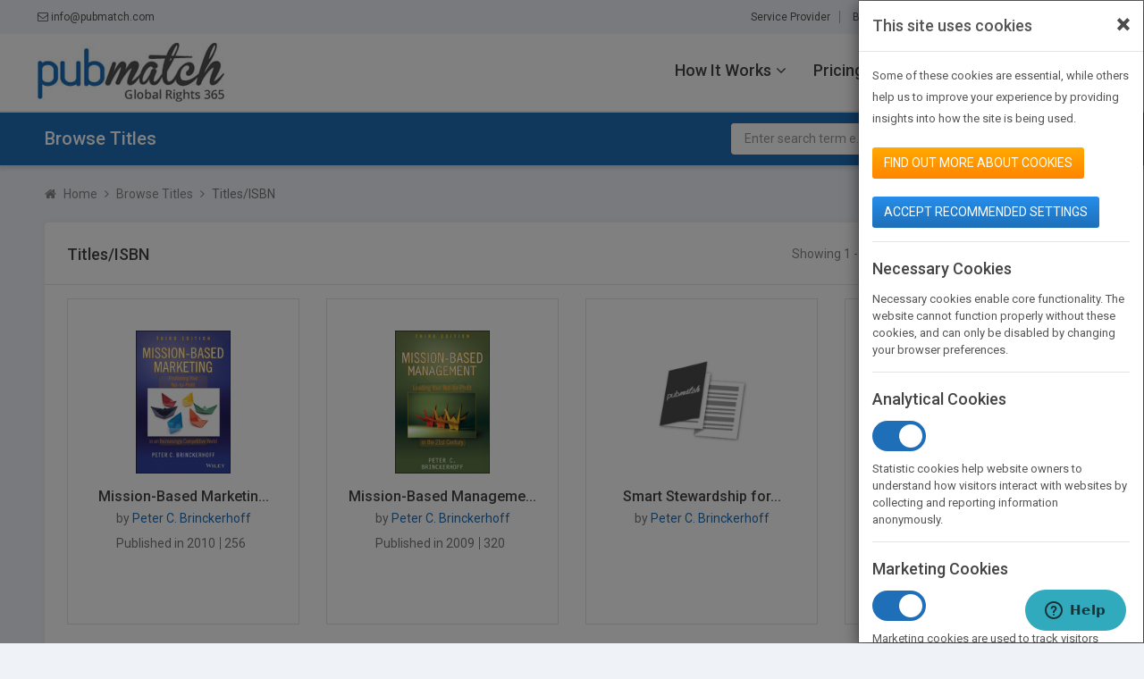

--- FILE ---
content_type: text/html; charset=UTF-8
request_url: https://www.pubmatch.com/search/advanced-search.html?book_author=Peter%20C.%20Brinckerhoff&srch_for=titles&home_search=0
body_size: 12950
content:


<!DOCTYPE html>
<html lang="en">
    <head>
		        <!--For Webmaster-->
        <meta name="google-site-verification" content="EkY04cfb0yZaQ-MC60pxeUMjewjf5s1LD6C2oso-NYk" />
        <!--For Webmaster End-->
        <meta charset="UTF-8">
        <meta http-equiv="X-UA-Compatible" content="IE=edge">
        <meta name="viewport" content="width=device-width, initial-scale=1">
        <link rel="shortcut icon" href="https://www.pubmatch.com/frontend/web/includes/images/favicon.ico" type="image/x-icon" />
        <meta name="csrf-param" content="_csrf-frontend">
<meta name="csrf-token" content="s2mjYe917NN9etXi_wkUNGzLuLOf7LNfX4hV0HDXleeBCvos2xS5hQklr4-nfEd6QbL11d7U2Q4HvAPnCqHvoQ==">
        <!-- <title>PubMatch - Global Book Rights Network</title> -->
        <title>PubMatch | Advanced Search</title>
                        <meta name="description" content="">
                <meta name="keywords" content="">
        			<meta name="robots" content="noindex">
		                <style>
                    .join-sign-btns { display:block !important; }
                    .afterlogin { display:none; }
                </style>
                <!-- <link href="https://fonts.googleapis.com/css?family=Poppins:300,400,500,600,700" rel="stylesheet"> -->
        <link href="https://www.pubmatch.com/frontend/web/includes/css/_all.css?ver=1.0,2" rel="stylesheet">
<link href="https://www.pubmatch.com/backend/web/css/jquery-ui.css?ver=1.0,2" rel="stylesheet">
<link href="/assets/fc0a5535/css/bootstrap.css?v=1734947528" rel="stylesheet">
<link href="/includes/css/font-awesome.min.css?v=1734939661" rel="stylesheet">
<link href="//fonts.googleapis.com/css?family=Roboto:100,300,300i,400,400i,500" rel="stylesheet">
<link href="/includes/css/style.css?v=12.1.4" rel="stylesheet">
<link href="/includes/css/responsive.css?v=8.9.7" rel="stylesheet">
<link href="/includes/css/prettyPhoto.css?v=1.7.1" rel="stylesheet">
<script type="text/javascript" src="/assets/bcdd12f4/jquery.js?v=1734939678"></script>
<script src="/assets/3f621613/yii.js?v=1734939678"></script>
<script type="text/javascript" src="/includes/js/bootstrap.min.js?v=1734939661"></script>
<script type="text/javascript" src="/includes/js/jquery.easing.min.js?v=1734939661"></script>
<script type="text/javascript" src="/includes/js/selectivizr-min.js?v=1734939661"></script>
<script type="text/javascript" src="/includes/js/css_browser_selector.min.js?v=1734939661"></script>
<script type="text/javascript" src="/includes/js/jquery.prettyPhoto.js?v=1734939661"></script>        <!-- Start of pubmatch Zendesk Widget script -->
<script>/*<![CDATA[*/window.zEmbed||function(e,t){var n,o,d,i,s,a=[],r=document.createElement("iframe");window.zEmbed=function(){a.push(arguments)},window.zE=window.zE||window.zEmbed,r.src="javascript:false",r.title="",r.role="presentation",(r.frameElement||r).style.cssText="display: none",d=document.getElementsByTagName("script"),d=d[d.length-1],d.parentNode.insertBefore(r,d),i=r.contentWindow,s=i.document;try{o=s}catch(e){n=document.domain,r.src='javascript:var d=document.open();d.domain="'+n+'";void(0);',o=s}o.open()._l=function(){var e=this.createElement("script");n&&(this.domain=n),e.id="js-iframe-async",e.src="https://assets.zendesk.com/embeddable_framework/main.js",this.t=+new Date,this.zendeskHost="pubmatch.zendesk.com",this.zEQueue=a,this.body.appendChild(e)},o.write('<body onload="document._l();">'),o.close()}();
/*]]>*/</script>
<!-- End of pubmatch Zendesk Widget script -->
<!-- Ssl-certificate CODE -->
<script type="text/javascript"> //<![CDATA[ 
var tlJsHost = ((window.location.protocol == "https:") ? "https://secure.comodo.com/" : "https://www.trustlogo.com/");
document.write(unescape("%3Cscript src='" + tlJsHost + "trustlogo/javascript/trustlogo.js' type='text/javascript'%3E%3C/script%3E"));
//]]>
</script>

    </head>
    
        <body id="browse-title-list" >
    <!-- Google Tag Manager (noscript) -->
        <noscript><iframe src="https://www.googletagmanager.com/ns.html?id=GTM-NVGR2RL"
        height="0" width="0" style="display:none;visibility:hidden"></iframe></noscript>
    <!-- End Google Tag Manager (noscript) -->
        <!-- Navigation1 -->
    <nav class="navbar navbar-default navbar-fixed-top" role="navigation">
        <div class="nav-top">
            <div class="container">
                <div class="nav-top-links">
                    <a href="/cdn-cgi/l/email-protection#7811161e1738080d1a15190c1b10561b1715" class="top-email-link"><i class="fa fa-envelope-o" aria-hidden="true"></i>&nbsp;<span class="__cf_email__" data-cfemail="066f686069467673646b6772656e2865696b">[email&#160;protected]</span></a>
                    <ul class="top-right-links uses-cookies-conditions">
                                                        <li><a href="/site/service-providers-services.html?srch_for=illustrator.html">Service Provider</a></li>
                                                        <li><a href="https://blog.pubmatch.com/" target="_blank">Blog</a></li>
                                                        <li><a href="/about-us.html">About Us</a></li>
                                                        <li><a href="/affiliates.html">Partners</a></li>
                                                        <li><a href="/contact-us.html">Contact Us</a></li>
                                                <!-- <li class="language"></li> -->
                        <li style="display: none;">
                                                        <div class="dropdown lang-dropdown-new-outer">
                                <button class="btn dropdown-toggle lang-dropdown-new" type="button" id="lang_dropdown" data-toggle="dropdown">
                                    English<i class="fa fa-angle-down" aria-hidden="true"></i> 
                                </button>
                                <ul class="dropdown-menu" role="menu" aria-labelledby="lang_dropdown">
                                                                                    <li class="active" ><a href="#" class="multilanguage-set" data-language="1"> English</a></li>
                                                                                    <li class="" ><a href="#" class="multilanguage-set" data-language="2"> Chinese</a></li>
                                                                    </ul>
                            </div>
                        </li>
                                            </ul>
                </div>
            </div>
        </div>
      <div class="container">
         <div class="navbar-header page-scroll">
            <button type="button" class="navbar-toggle top-nav-btn" title="Toggle navigation" data-toggle="collapse" data-target=".navbar-ex1-collapse"><span class="sr-only">Toggle navigation</span> <span class="icon-bar"></span> <span class="icon-bar"></span> <span class="icon-bar"></span> </button>


            <button type="button" class="sidebar-toggle sidebar-menu-toggle-btn" style="display:none;" data-toggle="collapse" data-target=".sidebar-offcanvas"><span class="sr-only">Toggle navigation</span> <span class="icon-bar"></span> <span class="icon-bar"></span> <span class="icon-bar"></span> </button>

            <a class="navbar-brand page-scroll" href="/home.html" title="PubMatch"><img class="img-responsive" src="https://www.pubmatch.com/frontend/web/includes/images/pub-match-global-rights365_1.jpg" alt="PubMatch"></a>         </div>
         <div class="main-menu-links">
         <!-- Collect the nav links, forms, and other content for toggling -->
         <div class="navbar-collapse collapse navbar-ex1-collapse">
            <ul class="nav navbar-nav">
                                 <li class="dropdown">
                                 <a class="dropdown-toggle" data-toggle="dropdown">How It Works<i class="fa fa-angle-down" aria-hidden="true"></i></a>                  <ul class="dropdown-menu">
                                                                     <li><a href="/how-it-works.html">Mission Statement</a></li>
                                                      <li><a href="/manage-title-and-rightsdata.html">Manage Title & Rights Data</a></li>
                                                      <li><a href="/networking.html">Networking</a></li>
                                                      <li><a href="/sellingforeign-bookrights.html">Selling Foreign Book Rights</a></li>
                                                      <li><a href="/buyingbookrights.html">Buying Book Rights</a></li>
                                                      <li><a href="/discoverability-and-marketingtools.html">Discoverability & Marketing Tools</a></li>
                                                                  </ul>
               </li>
               
                              <!--<li class="dropdown">-->
                                 <!--   <a href="JavaScript:void(0);" class="dropdown-toggle" data-toggle="dropdown">News Feed<i class="fa fa-angle-down" aria-hidden="true"></i></a>
                  <ul class="dropdown-menu">
                                       </ul>
               </li>-->

                                                   <li>
                                          <a href="/register/step1.html">Pricing</a>                  </li>
               
                              <li>
                                    <a href="/about-us.html">About Us</a>               </li>
               <li>
                 <a href="/site/service-providers-services.html?srch_for=illustrator.html">Service Provider</a>               </li>
                              <li>
                                    <a href="/affiliates.html">Partners</a>               </li>
                              <li>
                                    <a href="http://blog.pubmatch.com/" target="_blank">BLOG</a>               </li>
                              <li>
                                    <a href="/contact-us.html">Contact Us</a>               </li>
            </ul>
         </div>
                  <ul class="join-sign-btns">
            <li  style="display:">
                <a class="orange-btn" href="/register/step1.html" onClick="">Join PubMatch</a>            </li>
            <li>
               <button type="button" id="sign_in" class="blue-line-btn" onClick="redirecttoLogin(&#039;new_Session&#039;,event);">Sign In</button>            </li>
         </ul>
               </div>

      <a class="home-btn" href="/site/logout.html" data-method="post" style="display:none"><i class="fa fa-sign-out" aria-hidden="true"></i></a>

         <!-- /.navbar-collapse --> 
      </div>
      <!-- /.container --> 
   </nav>
   <!--PAGE TITLE -->
      <section class="top-page-title with-search-bar">
      <div class="container">
                  <h1>Browse Titles</h1>
                           <form id="frmSearch" class="search-form search-form-expanded" action="/search/advanced-search.html" method="get">                  <input type="hidden" name="home_search" value="1">
         <div class="input-group">
            <input type="text" class="form-control" placeholder="Enter search term e.g. Medical management" value="" name="txt_search">
            <span class="input-group-btn">
            <a href="javascript:void(0)" onClick="javascript:$('#frmSearch').submit();" class="btn submit"> 
              <i class="fa fa-search" aria-hidden="true"></i> 
            </a> 
            </span> 
         </div>
         </form>               </div>
   </section>
      <!--PAGE TITLE END -->  
<section id="browse-title-list">
<div class="container">
    <div class="breadcrumb-with-social-share">
        <ul class="breadcrumb">
            <li><i class="fa fa-home" aria-hidden="true"></i>
                <a href="https://www.pubmatch.com/" title="Home">Home</a>            </li>
            <li class="active">
                <a href="https://www.pubmatch.com/browse-title.html" title="Browse Titles">Browse Titles</a>            </li>
            <li class="active">
                Titles/ISBN            </li>
        </ul>
    </div>
    <div class="content-body">
        <div id="title-listing">
            <div class="title-with-filter">
                <h2>Titles/ISBN</h2>
                <div class="filters">
                                        <p> 
                        Showing 1 - 11 of 11 results                    </p>
                   <a href="javascript:void(0);" class="blue-line-btn-sm" data-toggle="collapse" data-target="#filter-titles">Search Titles <i class="fa fa-filter" aria-hidden="true"></i></a> 
        	   </div>
            </div>
         
            <div id="filter-titles" class="collapse">
    <form id="form_sample_1" class="with_icheck" action="/search/advanced-search.html" method="get">    <input type="hidden" name="txt_hidden_shows" id="txt_hidden_shows" value="">
    <input type="hidden" name="txt_srch_for" id="txt_srch_for" value="titles">
    <input type="hidden" name="hidden_show_year" id="hidden_show_year" value="">
    <input type="hidden" name="home_search" value="0">
    <input type="hidden" name="in_bologna_member_id" id="in_bologna_member_id" value="">

        <div class="form-body">
        <div class="row">
            <div class="col-lg-4 col-md-4 col-sm-12 col-xs-12">
                <div class="form-group">
                    <select class="form-control" id="srch_for" name="srch_for">
                        <option value="">Select</option>
                                                    <option value="author" >Author </option>
                                                        <option value="publisher" >Publishers </option>
                                                        <option value="agencies" >Agents/Agencies </option>
                                                        <option value="illustrator" >Service Provider </option>
                                                        <option value="rights" >Available Rights </option>
                                                        <option value="titles" selected="selected">Books/Titles </option>
                                                </select>
                <label class="control-label" for="srch_for">Search For </label>
                <div class="help-block"></div>
                </div>
            </div>
            <input type="hidden" name="in_bookfair_search" id="in_bookfair_search" value="0">
            <div class="col-lg-4 col-md-4 col-sm-12 col-xs-12" id="title_isbn_div" style="display: none">
                <div class="form-group">
                    <input type="text" class="form-control" maxlength="100" id="title_isbn" value="" name="title_isbn" placeholder="Enter Title/ISBN" tabindex="2">
                    <label class="control-label" for="title_isbn">Title/ISBN</label>
					<div class="help-block"></div>
                </div>
            </div>
            
            <div class="col-lg-4 col-md-4 col-sm-12 col-xs-12" id="book_author_div" style="display: none">
                <div class="form-group">
                    <input type="text" class="form-control" maxlength="50" id="book_author" value="Peter C Brinckerhoff" name="book_author" placeholder="Author" tabindex="3">
                    <label class="control-label" for="book_author">Author</label>
                </div>
            </div>
            <div class="col-lg-4 col-md-4 col-sm-12 col-xs-12">
                <div class="form-group">
                    <input type="text" class="form-control" maxlength="50" value="" id="keyword" name="keyword" placeholder="Keyword" tabindex="3">
                    <label class="control-label" for="Keyword">Keyword</label>
                    <div class="help-block"></div>
                </div>
            </div>
            <div class="col-lg-4 col-md-4 col-sm-12 col-xs-12" id="txt_category_div">
                <div class="form-group">
                    <input type="text" class="form-control" maxlength="50" id="txt_category" value="" name="txt_category" placeholder="Category or BISAC Code or Thema Code" tabindex="1">
                    <label class="control-label" for="txt_category">Category or BISAC Code or Thema Code</label>
                    <div class="help-block"></div>
                </div>
            </div>
            <div class="col-lg-4 col-md-4 col-sm-12 col-xs-12" id="subject_category_div">
                <div class="form-group">
                    <select class="form-control" id="txt_illustrtor_category" name="txt_services" tabindex="5">
                        <option value="">From (Choose Subject Category)</option>
                                                        <option value="Acrylic" >Acrylic</option>
                                                        <option value="Carbon Ink" >Carbon Ink</option>
                                                        <option value="Carbon Pencil" >Carbon Pencil</option>
                                                        <option value="Chalk" >Chalk</option>
                                                        <option value="Collage" >Collage</option>
                                                        <option value="Colored Pencil" >Colored Pencil</option>
                                                        <option value="Compressed Charcoal" >Compressed Charcoal</option>
                                                        <option value="Digital Photography" >Digital Photography</option>
                                                        <option value="Film Photography" >Film Photography</option>
                                                        <option value="Gouache" >Gouache</option>
                                                        <option value="Graphic Design" >Graphic Design</option>
                                                        <option value="Graphite Pencil" >Graphite Pencil</option>
                                                        <option value="Grease Pencil" >Grease Pencil</option>
                                                        <option value="Hard Pastel" >Hard Pastel</option>
                                                        <option value="Iron Gall Ink" >Iron Gall Ink</option>
                                                        <option value="Oil" >Oil</option>
                                                        <option value="Oil Pastel" >Oil Pastel</option>
                                                        <option value="Powdered Charcoal" >Powdered Charcoal</option>
                                                        <option value="Soft Pastel" >Soft Pastel</option>
                                                        <option value="Tempera" >Tempera</option>
                                                        <option value="Vine Charcoal" >Vine Charcoal</option>
                                                        <option value="Watercolor" >Watercolor</option>
                                                        <option value="Digital Illustration" >Digital Illustration</option>
                                                        <option value="Digital Painting" >Digital Painting</option>
                                                        <option value="Vector" >Vector</option>
                                            </select>
                    <label class="control-label" for="txt_category">Select Category</label>
                </div>
            </div>

            
            <div class="col-lg-4 col-md-4 col-sm-12 col-xs-12" id="rights_language_div" style="display: none">
                <div class="form-group">
                    <select class="form-control" id="rights_language" name="rights_language" tabindex="5">
                        <option value="">Select</option>
                                                        <option value="194" >World</option>
                                                        <option value="44" >Afrikaans </option>
                                                        <option value="15" >Albanian</option>
                                                        <option value="11" >Arabic</option>
                                                        <option value="56" >Armenian</option>
                                                        <option value="73" >Azerbaijani</option>
                                                        <option value="65" >Bahasa Malaysian</option>
                                                        <option value="55" >Basque</option>
                                                        <option value="71" >Belarusian</option>
                                                        <option value="58" >Bengali</option>
                                                        <option value="22" >Bosnian</option>
                                                        <option value="70" >Brailie</option>
                                                        <option value="23" >Bulgarian</option>
                                                        <option value="45" >Castilian</option>
                                                        <option value="46" >Catalan</option>
                                                        <option value="3" >Chinese (Simplified)</option>
                                                        <option value="4" >Chinese (Traditional)</option>
                                                        <option value="24" >Croatian</option>
                                                        <option value="25" >Czech</option>
                                                        <option value="26" >Danish</option>
                                                        <option value="60" >Dari</option>
                                                        <option value="8" >Dutch</option>
                                                        <option value="1" >English</option>
                                                        <option value="27" >Estonian</option>
                                                        <option value="16" >Finnish</option>
                                                        <option value="5" >French</option>
                                                        <option value="49" >Galician</option>
                                                        <option value="28" >Georgian</option>
                                                        <option value="6" >German</option>
                                                        <option value="17" >Greek</option>
                                                        <option value="29" >Hebrew</option>
                                                        <option value="30" >Hindi (India)</option>
                                                        <option value="18" >Hungarian</option>
                                                        <option value="31" >Icelandic</option>
                                                        <option value="32" >Indonesian</option>
                                                        <option value="7" >Italian</option>
                                                        <option value="10" >Japanese</option>
                                                        <option value="50" >Kazakh </option>
                                                        <option value="9" >Korean</option>
                                                        <option value="72" >Kosovan</option>
                                                        <option value="33" >Latvian</option>
                                                        <option value="21" >Lithuanian</option>
                                                        <option value="47" >Macedonian</option>
                                                        <option value="69" >Malayalam</option>
                                                        <option value="34" >Marathi (India)</option>
                                                        <option value="68" >Mongolian</option>
                                                        <option value="59" >Montenegrin</option>
                                                        <option value="35" >Norwegian</option>
                                                        <option value="61" >Pashto</option>
                                                        <option value="48" >Persian</option>
                                                        <option value="12" >Polish</option>
                                                        <option value="36" >Portuguese (Brazil)</option>
                                                        <option value="14" >Portuguese (Portugal)</option>
                                                        <option value="19" >Romanian</option>
                                                        <option value="13" >Russian</option>
                                                        <option value="83" >Scandinavia</option>
                                                        <option value="37" >Serbian</option>
                                                        <option value="64" >Sinhalese</option>
                                                        <option value="38" >Slovakian</option>
                                                        <option value="39" >Slovenian</option>
                                                        <option value="135" >Somali</option>
                                                        <option value="2" >Spanish</option>
                                                        <option value="138" >Swahili</option>
                                                        <option value="40" >Swedish</option>
                                                        <option value="52" >Tamil</option>
                                                        <option value="41" >Thai</option>
                                                        <option value="20" >Turkish</option>
                                                        <option value="42" >Ukrainian</option>
                                                        <option value="57" >Urdu</option>
                                                        <option value="62" >Uzbek</option>
                                                        <option value="43" >Vietnamese</option>
                                                        <option value="54" >Welsh</option>
                                                        <option value="63" >Yugoslavian</option>
                                            </select>
                    <label class="control-label" for="rights_language"> Select Language 
                    </label>
                </div>
            </div>
        </div>
        <div class="row">
            <div class="col-lg-4 col-md-4 col-sm-12 col-xs-12" id="book_country_div">
                <div class="form-group">
                    <select class="form-control" id="book_country" name="book_country" tabindex="4">
                        <option value="">Select</option>
                                                        <option value="2" >Afghanistan</option>
                                                            <option value="3" >Albania</option>
                                                            <option value="4" >Algeria</option>
                                                            <option value="5" >American Samoa</option>
                                                            <option value="6" >Andorra</option>
                                                            <option value="7" >Angola</option>
                                                            <option value="8" >Anguilla</option>
                                                            <option value="9" >Antarctica</option>
                                                            <option value="10" >Antigua</option>
                                                            <option value="11" >Argentina</option>
                                                            <option value="12" >Armenia</option>
                                                            <option value="13" >Aruba</option>
                                                            <option value="14" >Australia</option>
                                                            <option value="15" >Austria</option>
                                                            <option value="16" >Azerbaijan</option>
                                                            <option value="17" >Bahamas</option>
                                                            <option value="18" >Bahrain</option>
                                                            <option value="19" >Bangladesh</option>
                                                            <option value="20" >Barbados</option>
                                                            <option value="22" >Barbuda</option>
                                                            <option value="21" >Belarussia</option>
                                                            <option value="23" >Belgium</option>
                                                            <option value="24" >Belize</option>
                                                            <option value="25" >Benin</option>
                                                            <option value="26" >Bermuda</option>
                                                            <option value="27" >Bhutan</option>
                                                            <option value="28" >Bolivia</option>
                                                            <option value="29" >Bonaire</option>
                                                            <option value="30" >Bosnia and Herzegovina</option>
                                                            <option value="31" >Botswana</option>
                                                            <option value="32" >Bouvet Island</option>
                                                            <option value="33" >Brazil</option>
                                                            <option value="34" >British Indian Ocean Territory</option>
                                                            <option value="35" >British Virgin islands</option>
                                                            <option value="36" >Brunei</option>
                                                            <option value="37" >Bulgaria</option>
                                                            <option value="38" >Burundi</option>
                                                            <option value="39" >Cambodia</option>
                                                            <option value="40" >Cameroon</option>
                                                            <option value="41" >Canada</option>
                                                            <option value="42" >Cape Verde</option>
                                                            <option value="43" >Cayman isl</option>
                                                            <option value="44" >Central African Rep</option>
                                                            <option value="45" >Chad</option>
                                                            <option value="46" >Channel island</option>
                                                            <option value="47" >Chile</option>
                                                            <option value="48" >China</option>
                                                            <option value="49" >Colombia</option>
                                                            <option value="50" >Congo</option>
                                                            <option value="51" >Cook island</option>
                                                            <option value="52" >Costa Rica</option>
                                                            <option value="53" >Croatia</option>
                                                            <option value="54" >Cuba</option>
                                                            <option value="55" >Curacao</option>
                                                            <option value="56" >Cyprus</option>
                                                            <option value="57" >Czech Republic</option>
                                                            <option value="58" >Democratic Yemen</option>
                                                            <option value="59" >Denmark</option>
                                                            <option value="60" >Djibouti</option>
                                                            <option value="61" >Dominica</option>
                                                            <option value="62" >Dominican Republic</option>
                                                            <option value="63" >Dronning Maud Land</option>
                                                            <option value="64" >East Timor</option>
                                                            <option value="65" >Ecuador</option>
                                                            <option value="66" >Egypt</option>
                                                            <option value="67" >El Salvador</option>
                                                            <option value="68" >Equatorial Guinea</option>
                                                            <option value="69" >Eritrea</option>
                                                            <option value="70" >Estonia</option>
                                                            <option value="71" >Ethiopia</option>
                                                            <option value="73" >Faeroe island</option>
                                                            <option value="72" >Falkland Islands (Malvinas)</option>
                                                            <option value="74" >Fiji</option>
                                                            <option value="75" >Finland</option>
                                                            <option value="76" >France</option>
                                                            <option value="77" >French Guiana</option>
                                                            <option value="78" >French Polynesia</option>
                                                            <option value="79" >French Southern Territories</option>
                                                            <option value="80" >Gabon</option>
                                                            <option value="81" >Gambia</option>
                                                            <option value="82" >Georgia</option>
                                                            <option value="83" >Germany</option>
                                                            <option value="84" >Ghana</option>
                                                            <option value="85" >Gibraltar</option>
                                                            <option value="86" >Great Britain</option>
                                                            <option value="87" >Greece</option>
                                                            <option value="88" >Greenland</option>
                                                            <option value="89" >Grenada</option>
                                                            <option value="90" >Guadeloupe</option>
                                                            <option value="91" >Guam</option>
                                                            <option value="92" >Guatemala</option>
                                                            <option value="93" >Guinea</option>
                                                            <option value="94" >Guinea Bissau</option>
                                                            <option value="95" >Guyana</option>
                                                            <option value="96" >Haiti</option>
                                                            <option value="97" >Heard and Mc Donald Islands</option>
                                                            <option value="98" >Honduras</option>
                                                            <option value="99" >Hong Kong</option>
                                                            <option value="100" >Hungary</option>
                                                            <option value="101" >Iceland</option>
                                                            <option value="102" >India</option>
                                                            <option value="103" >Indonesia</option>
                                                            <option value="105" >Iran</option>
                                                            <option value="104" >Iraq</option>
                                                            <option value="106" >Ireland</option>
                                                            <option value="108" >Israel</option>
                                                            <option value="109" >Italy</option>
                                                            <option value="110" >Ivory Coast</option>
                                                            <option value="111" >Jamaica</option>
                                                            <option value="112" >Japan</option>
                                                            <option value="113" >Jordan</option>
                                                            <option value="114" >Kazakhstan</option>
                                                            <option value="115" >Kenya</option>
                                                            <option value="116" >Kiribati</option>
                                                            <option value="118" >Kuwait</option>
                                                            <option value="119" >Kyrgyzstan</option>
                                                            <option value="120" >Latvia</option>
                                                            <option value="121" >Lebanon</option>
                                                            <option value="122" >Liberia</option>
                                                            <option value="123" >Libyan Arab Jamahiriya</option>
                                                            <option value="124" >Liechtenstein</option>
                                                            <option value="125" >Lithuania</option>
                                                            <option value="126" >Luxembourg</option>
                                                            <option value="127" >Macau</option>
                                                            <option value="128" >Macedonia</option>
                                                            <option value="129" >Madagascar</option>
                                                            <option value="130" >Malawi</option>
                                                            <option value="131" >Malaysia</option>
                                                            <option value="132" >Maldives</option>
                                                            <option value="133" >Mali</option>
                                                            <option value="134" >Malta</option>
                                                            <option value="135" >Marshall Islands</option>
                                                            <option value="136" >Martinique</option>
                                                            <option value="137" >Mauritania</option>
                                                            <option value="138" >Mauritius</option>
                                                            <option value="139" >Mayotte</option>
                                                            <option value="140" >Mexico</option>
                                                            <option value="143" >Micronesia</option>
                                                            <option value="141" >Midway Islands</option>
                                                            <option value="144" >Moldova</option>
                                                            <option value="142" >Moldova, Republic of</option>
                                                            <option value="145" >Monaco</option>
                                                            <option value="146" >Mongolia</option>
                                                            <option value="147" >Montserrat</option>
                                                            <option value="148" >Morocco</option>
                                                            <option value="149" >Mozambique</option>
                                                            <option value="150" >Myanmar</option>
                                                            <option value="151" >Namibia</option>
                                                            <option value="152" >Nauru</option>
                                                            <option value="153" >Nepal</option>
                                                            <option value="154" >Netherlands</option>
                                                            <option value="155" >Netherlands Antilles</option>
                                                            <option value="156" >Neutral Zone</option>
                                                            <option value="157" >New Caledonia</option>
                                                            <option value="158" >New Zealand</option>
                                                            <option value="159" >Nicaragua</option>
                                                            <option value="160" >Niger</option>
                                                            <option value="161" >Nigeria</option>
                                                            <option value="162" >Niue</option>
                                                            <option value="163" >Norfolk Island</option>
                                                            <option value="107" >Northern Ireland</option>
                                                            <option value="164" >Northern Mariana Islands</option>
                                                            <option value="165" >Norway</option>
                                                            <option value="166" >Oman</option>
                                                            <option value="167" >Pacific Islands</option>
                                                            <option value="168" >Pakistan</option>
                                                            <option value="169" >Palau</option>
                                                            <option value="170" >Panama</option>
                                                            <option value="171" >Papua New Guinea</option>
                                                            <option value="172" >Paraguay</option>
                                                            <option value="173" >Peru</option>
                                                            <option value="174" >Philippines</option>
                                                            <option value="175" >Poland</option>
                                                            <option value="176" >Portugal</option>
                                                            <option value="177" >Puerto Rico</option>
                                                            <option value="178" >Qatar</option>
                                                            <option value="179" >Reunion</option>
                                                            <option value="180" >Romania</option>
                                                            <option value="181" >Russian Federation</option>
                                                            <option value="182" >Rwanda</option>
                                                            <option value="183" >Saba</option>
                                                            <option value="238" >Saint Lucia</option>
                                                            <option value="185" >Saint Vincent/Grenadines</option>
                                                            <option value="189" >Saipan</option>
                                                            <option value="186" >Samoa</option>
                                                            <option value="187" >San Marino</option>
                                                            <option value="188" >Sao Tome and Principe</option>
                                                            <option value="190" >Saudi Arabia</option>
                                                            <option value="191" >Scotland</option>
                                                            <option value="192" >Senegal</option>
                                                            <option value="193" >Serbia</option>
                                                            <option value="194" >Seychelles</option>
                                                            <option value="195" >Sierra Leone</option>
                                                            <option value="196" >Singapore</option>
                                                            <option value="197" >Slovac Republic</option>
                                                            <option value="198" >Slovenia</option>
                                                            <option value="199" >South Africa</option>
                                                            <option value="184" >South Georgia and South Sandwich Isls</option>
                                                            <option value="200" >South Korea</option>
                                                            <option value="201" >Spain</option>
                                                            <option value="202" >Sri Lanka</option>
                                                            <option value="204" >Suriname</option>
                                                            <option value="205" >Swaziland</option>
                                                            <option value="206" >Sweden</option>
                                                            <option value="207" >Switzerland</option>
                                                            <option value="209" >Taiwan</option>
                                                            <option value="210" >Tanzania</option>
                                                            <option value="211" >Thailand</option>
                                                            <option value="212" >Togo</option>
                                                            <option value="213" >Trinidad-Tobago</option>
                                                            <option value="214" >Tunisia</option>
                                                            <option value="215" >Turkey</option>
                                                            <option value="218" >Turkmenistan</option>
                                                            <option value="216" >Turks and Caicos Islands</option>
                                                            <option value="217" >Tuvalu</option>
                                                            <option value="220" >U.S. Virgin Islands</option>
                                                            <option value="221" >Uganda</option>
                                                            <option value="222" >Ukraine</option>
                                                            <option value="219" >United Arab Emirates</option>
                                                            <option value="223" >United Kingdom</option>
                                                            <option value="224" >Uruguay</option>
                                                            <option value="1" >USA</option>
                                                            <option value="225" >Uzbekistan</option>
                                                            <option value="226" >Vanuatu</option>
                                                            <option value="227" >Vatican City</option>
                                                            <option value="228" >Venezuela</option>
                                                            <option value="229" >Vietnam</option>
                                                            <option value="230" >Wales</option>
                                                            <option value="232" >Wallis and Futuma Islandsc</option>
                                                            <option value="231" >Western Sahara</option>
                                                            <option value="233" >Yemen</option>
                                                            <option value="234" >Yugoslavia</option>
                                                            <option value="235" >Zaire</option>
                                                            <option value="236" >Zambia</option>
                                                            <option value="237" >Zimbabwe</option>
                                                </select>
                    <label class="control-label" for="book_country"> From (Choose a Country) </label>
                </div>
            </div>
        </div>
        <div class="row" id="user_search_chk">
            <div class="col-lg-4 col-md-4 col-sm-12 col-xs-12" id="chk_rights_buyer_div" style="display: none">
                <div class="form-group p-t-0">
                    <div class="checkbox style-grey">
                        <label class="control-label">
                            <input type="checkbox" class="form-control" id="chk_srch_buyer"  name="chk_srch_buyer" value="1" tabindex="7">
                            <span>Rights Buyer</span>
                        </label>
                    </div>
                </div>
            </div>
            <div class="col-lg-4 col-md-4 col-sm-12 col-xs-12 main-checkbox-div" id="chk_acc_rights_seller_div" style="display: none">
                <div class="form-group p-t-0">
                    <div class="checkbox style-grey">
                        <label class="control-label">
                        <input type="checkbox" class="form-control"  id="chk_srch_seller" name="chk_srch_seller" value="1" tabindex="8">
                        <span>Rights Seller</span>
                        </label>
                    </div>
                </div>
            </div>
            <div class="col-lg-4 col-md-4 col-sm-12 col-xs-12 main-checkbox-div" id="chk_acc_new_auth_div" style="display: none">
                <div class="form-group p-t-0">
                    <div class="checkbox style-grey">
                        <label class="control-label">
                        <input type="checkbox" class="form-control"  id="chk_acc_new_auth" name="chk_acc_new_auth" value="1" tabindex="7">
                        <span>Only Those Accepting New Authors</span></label>
                    </div>
                </div>
            </div>
            <div class="col-lg-4 col-md-4 col-sm-12 col-xs-12" id="chk_sub_guid_list_div" style="display: none">
                <div class="form-group p-t-0">
                    <div class="checkbox style-grey">
                        <label class="control-label">
                        <input type="checkbox" class="form-control"  id="chk_sub_guid_list" name="chk_sub_guid_list" value="1" tabindex="7">
                        <span>Only Those with Submission Guidelines</span></label>
                    </div>
                </div>
            </div>
        </div>

        <div class="row" id="book_search_chk">
            <div class="col-lg-4 col-md-4 col-sm-12 col-xs-12 main-checkbox-div chk_sale_rights_div" style="display: none">
                <div class="form-group p-t-0">
                    <div class="checkbox style-grey">
                        <label class="control-label">
                        <input type="checkbox" class="form-control"  id="chk_look_inside" name="chk_look_inside" value="1" tabindex="7">
                        <span>Search Only Books /Titles That have a Book Preview</span></label>
                    </div>
                </div>
            </div>
            <div class="col-lg-4 col-md-4 col-sm-12 col-xs-12 main-checkbox-div chk_sale_rights_div" style="display: none">
                <div class="form-group p-t-0">
                    <div class="checkbox style-grey">
                        <label class="control-label">
                        <input type="checkbox" class="form-control" id="chk_illus_book"  name="chk_illus_book" value="1" tabindex="8">
                        <span>Search Only Illustrated Books</span></label>
                    </div>
                </div>
            </div>
            <div style="display:block">
            <div class="col-lg-4 col-md-4 col-sm-12 col-xs-12 main-checkbox-div chk_sale_rights_div" style="display: none" id="chk_sale_rights_div">
                <div class="form-group p-t-0">
                    <div class="checkbox style-grey">
                        <label class="control-label">
                        <input type="checkbox" class="form-control" id="chk_sale_rights"  name="chk_sale_rights" value="1" tabindex="9">
                        <span>Show Only Titles with Rights on Sale At Rights@PubMatch</span></label>
                    </div>
                </div>
            </div>
            </div>
        </div>
    </div>
    <div id="selected-tradeshow" class="collapse">
        <div class="row">
        <div class="col-lg-12 col-md-12 col-sm-12 col-xs-12">
            <h2>Below Are Your Selected Attending Tradeshow</h2>
        </div>
        <div class="selected_tradeshow_div">
                        </div>
        </div>
    </div>
    <div class="row">
        <div class="search-actions">
            <div class="col-lg-6 col-md-6 col-sm-6 col-xs-6 left-box" style="display:block"> 
                <a href="javascript:void(0);" id="search_trade_shows" onClick="loadTradeshowPopup()" tabindex="7">Search by Attending Tradeshow <i class="fa fa-angle-right" aria-hidden="true"></i></a> 
            </div>
            <div class="col-lg-6 col-md-6 col-sm-6 col-xs-6 right-box"> 
                <a href="javascript:void(0);" class="gray-btn" data-toggle="collapse" data-target="#filter-titles" tabindex="8">Close</a>
                <button type="submit" class="orange-btn" tabindex="6">Search</button>
            </div>
        </div>
    </div>
   </form>    <div class="divider-line"><hr/></div>
</div>


<!-- Trade shows popup -->
<div id="search-attending-tradeshow" class="modal fade" role="dialog">
    <div class="vertical-alignment-helper">
        <div class="modal-dialog modal-lg vertical-align-center"> 
            <!-- Modal content-->
            <div class="modal-content" id="search-attending-tradeshow-content">
            </div>
        </div>
    </div>
</div>
<script data-cfasync="false" src="/cdn-cgi/scripts/5c5dd728/cloudflare-static/email-decode.min.js"></script><script type="text/javascript">
$(document).ready(function(){
    var txt_hidden_shows    = $("#txt_hidden_shows").val();
    var selected_year       = $("#hidden_show_year").val();
    if(txt_hidden_shows != ""){
        $("#select_year").val(selected_year);
        $("#select_year").trigger("change");
    }
});
</script>
            <div class="titles-listing title-search-listing">
                <div class="row">
                 
                <div class="col-lg-3 col-md-4 col-sm-6 col-xs-12 title-main">
                    <div class="title-box">
                                               
                        
                                       
                        <a href="https://www.pubmatch.com/book/99265.html" class="book-title" title="Mission-Based Marketing, Third Edition: Positioning Your Not-for-Profit in an Increasingly Competitive World" onclick = "">
                            <div class="img-pan"> 
                                <img class="img-responsive" src="https://perfectbound-bookpreview.s3.amazonaws.com/PubmatchTitleImages/thumb2/book_small_image_1576074956.jpg" alt="Mission-Based Marketing, Third Edition: Positioning Your Not-for-Profit in an Increasingly Competitive World">                            </div>
                                                                <h2 class="book-title">
                                        Mission-Based Marketin...                                    </h2>
                                                                                        </a>

                                                    <div class="author-box"><span>by</span> 
                                Peter C. Brinckerhoff                            </div>
                                                    <ul class="published">
                                                                <li> Published in                                        2010                                        <input type="hidden" name="text_date" value="2010-10-05">
                                    </li>
                                    
                                                                <li>
                                        256                                    </li>
                                                            </ul>
                    </div>
               </div>
                
                <div class="col-lg-3 col-md-4 col-sm-6 col-xs-12 title-main">
                    <div class="title-box">
                                               
                        
                                       
                        <a href="https://www.pubmatch.com/book/98346.html" class="book-title" title="Mission-Based Management: Leading Your Not-for-Profit In the 21st Century, Third Edition" onclick = "">
                            <div class="img-pan"> 
                                <img class="img-responsive" src="https://perfectbound-bookpreview.s3.amazonaws.com/PubmatchTitleImages/thumb2/book_small_image_1568633929.jpg" alt="Mission-Based Management: Leading Your Not-for-Profit In the 21st Century, Third Edition">                            </div>
                                                                <h2 class="book-title">
                                        Mission-Based Manageme...                                    </h2>
                                                                                        </a>

                                                    <div class="author-box"><span>by</span> 
                                Peter C. Brinckerhoff                            </div>
                                                    <ul class="published">
                                                                <li> Published in                                        2009                                        <input type="hidden" name="text_date" value="2009-11-23">
                                    </li>
                                    
                                                                <li>
                                        320                                    </li>
                                                            </ul>
                    </div>
               </div>
                
                <div class="col-lg-3 col-md-4 col-sm-6 col-xs-12 title-main">
                    <div class="title-box">
                                               
                        
                                       
                        <a href="https://www.pubmatch.com/book/316206.html" class="book-title" title="Smart Stewardship for Nonprofits Wiley E-Text Card: Making the Right Decision in Good Times and Bad" onclick = "">
                            <div class="img-pan"> 
                                <img class="img-responsive" src="https://perfectbound-bookpreview.s3.amazonaws.com/PubmatchTitleImages/thumb2/nobook.jpg" alt="Smart Stewardship for Nonprofits Wiley E-Text Card: Making the Right Decision in Good Times and Bad">                            </div>
                                                                <h2 class="book-title">
                                        Smart Stewardship for...                                    </h2>
                                                                                        </a>

                                                    <div class="author-box"><span>by</span> 
                                Peter C. Brinckerhoff                            </div>
                                                    <ul class="published">
                            
                                                    </ul>
                    </div>
               </div>
                
                <div class="col-lg-3 col-md-4 col-sm-6 col-xs-12 title-main">
                    <div class="title-box">
                                               
                        
                                       
                        <a href="https://www.pubmatch.com/book/189072.html" class="book-title" title="Mission-Based Management: Leading Your Not-for-Profit In the 21st Century, Second Edition" onclick = "">
                            <div class="img-pan"> 
                                <img class="img-responsive" src="https://images-na.ssl-images-amazon.com/images/I/51O4HF%2Bd-wL._SL160_.jpg" alt="Mission-Based Management: Leading Your Not-for-Profit In the 21st Century, Second Edition">                            </div>
                                                                <h2 class="book-title">
                                        Mission-Based Manageme...                                    </h2>
                                                                                        </a>

                                                    <div class="author-box"><span>by</span> 
                                Peter C. Brinckerhoff                            </div>
                                                    <ul class="published">
                                                                <li> Published in                                        2000                                        <input type="hidden" name="text_date" value="2000-09-27">
                                    </li>
                                    
                                                                <li>
                                        288                                    </li>
                                                            </ul>
                    </div>
               </div>
                
                <div class="col-lg-3 col-md-4 col-sm-6 col-xs-12 title-main">
                    <div class="title-box">
                                               
                        
                                       
                        <a href="https://www.pubmatch.com/book/186838.html" class="book-title" title="Mission-Based Management:  Leading your Not-for-Profit Into 21st Century" onclick = "">
                            <div class="img-pan"> 
                                <img class="img-responsive" src="https://images-na.ssl-images-amazon.com/images/I/31KD9ZKQXFL._SL160_.gif" alt="Mission-Based Management:  Leading your Not-for-Profit Into 21st Century">                            </div>
                                                                <h2 class="book-title">
                                        Mission-Based Manageme...                                    </h2>
                                                                                        </a>

                                                    <div class="author-box"><span>by</span> 
                                Peter C. Brinckerhoff                            </div>
                                                    <ul class="published">
                                                                <li> Published in                                        1998                                        <input type="hidden" name="text_date" value="1998-02-27">
                                    </li>
                                    
                                                                <li>
                                        272                                    </li>
                                                            </ul>
                    </div>
               </div>
                
                <div class="col-lg-3 col-md-4 col-sm-6 col-xs-12 title-main">
                    <div class="title-box">
                                               
                        
                                       
                        <a href="https://www.pubmatch.com/book/185126.html" class="book-title" title="Mission-Based Marketing: Positioning Your Not-for-Profit in an Increasingly Competitive World, 2e" onclick = "">
                            <div class="img-pan"> 
                                <img class="img-responsive" src="https://images-na.ssl-images-amazon.com/images/I/51y5p7AAJxL._SL160_.jpg" alt="Mission-Based Marketing: Positioning Your Not-for-Profit in an Increasingly Competitive World, 2e">                            </div>
                                                                <h2 class="book-title">
                                        Mission-Based Marketin...                                    </h2>
                                                                                        </a>

                                                    <div class="author-box"><span>by</span> 
                                Peter C. Brinckerhoff                            </div>
                                                    <ul class="published">
                                                                <li> Published in                                        2002                                        <input type="hidden" name="text_date" value="2002-12-17">
                                    </li>
                                    
                                                                <li>
                                        272                                    </li>
                                                            </ul>
                    </div>
               </div>
                
                <div class="col-lg-3 col-md-4 col-sm-6 col-xs-12 title-main">
                    <div class="title-box">
                                               
                        
                                       
                        <a href="https://www.pubmatch.com/book/131218.html" class="book-title" title="Mission-Based Management, Second Edition: An Organizational Development Workbook" onclick = "">
                            <div class="img-pan"> 
                                <img class="img-responsive" src="https://images-na.ssl-images-amazon.com/images/I/51IT-pPclqL._SL160_.jpg" alt="Mission-Based Management, Second Edition: An Organizational Development Workbook">                            </div>
                                                                <h2 class="book-title">
                                        Mission-Based Manageme...                                    </h2>
                                                                                        </a>

                                                    <div class="author-box"><span>by</span> 
                                Peter C. Brinckerhoff                            </div>
                                                    <ul class="published">
                                                                <li> Published in                                        2001                                        <input type="hidden" name="text_date" value="2001-01-11">
                                    </li>
                                    
                                                                <li>
                                        176                                    </li>
                                                            </ul>
                    </div>
               </div>
                
                <div class="col-lg-3 col-md-4 col-sm-6 col-xs-12 title-main">
                    <div class="title-box">
                                               
                        
                                       
                        <a href="https://www.pubmatch.com/book/125057.html" class="book-title" title="Mission-Based Marketing: An Organizational Development Workbook w CD/ROM" onclick = "">
                            <div class="img-pan"> 
                                <img class="img-responsive" src="https://images-na.ssl-images-amazon.com/images/I/51G3RDD5Z6L._SL160_.jpg" alt="Mission-Based Marketing: An Organizational Development Workbook w CD/ROM">                            </div>
                                                                <h2 class="book-title">
                                        Mission-Based Marketin...                                    </h2>
                                                                                        </a>

                                                    <div class="author-box"><span>by</span> 
                                Peter C. Brinckerhoff                            </div>
                                                    <ul class="published">
                                                                <li> Published in                                        2002                                        <input type="hidden" name="text_date" value="2002-12-09">
                                    </li>
                                    
                                                                <li>
                                        135                                    </li>
                                                            </ul>
                    </div>
               </div>
                
                <div class="col-lg-3 col-md-4 col-sm-6 col-xs-12 title-main">
                    <div class="title-box">
                                               
                        
                                       
                        <a href="https://www.pubmatch.com/book/109908.html" class="book-title" title="Social Entrepreneurship:  The Art of Mission-Based Venture Development" onclick = "">
                            <div class="img-pan"> 
                                <img class="img-responsive" src="https://images-na.ssl-images-amazon.com/images/I/41TGsOKeTxL._SL160_.jpg" alt="Social Entrepreneurship:  The Art of Mission-Based Venture Development">                            </div>
                                                                <h2 class="book-title">
                                        Social Entrepreneurshi...                                    </h2>
                                                                                        </a>

                                                    <div class="author-box"><span>by</span> 
                                Peter C. Brinckerhoff                            </div>
                                                    <ul class="published">
                                                                <li> Published in                                        2000                                        <input type="hidden" name="text_date" value="2000-04-14">
                                    </li>
                                    
                                                                <li>
                                        256                                    </li>
                                                            </ul>
                    </div>
               </div>
                
                <div class="col-lg-3 col-md-4 col-sm-6 col-xs-12 title-main">
                    <div class="title-box">
                                               
                        
                                       
                        <a href="https://www.pubmatch.com/book/107724.html" class="book-title" title="Faith-Based Management:  Leading Organizations That Are Based on More than Just Mission" onclick = "">
                            <div class="img-pan"> 
                                <img class="img-responsive" src="https://images-na.ssl-images-amazon.com/images/I/41wMZtzpMiL._SL160_.jpg" alt="Faith-Based Management:  Leading Organizations That Are Based on More than Just Mission">                            </div>
                                                                <h2 class="book-title">
                                        Faith-Based Management...                                    </h2>
                                                                                        </a>

                                                    <div class="author-box"><span>by</span> 
                                Peter C. Brinckerhoff                            </div>
                                                    <ul class="published">
                                                                <li> Published in                                        1999                                        <input type="hidden" name="text_date" value="1999-09-10">
                                    </li>
                                    
                                                                <li>
                                        264                                    </li>
                                                            </ul>
                    </div>
               </div>
                
                <div class="col-lg-3 col-md-4 col-sm-6 col-xs-12 title-main">
                    <div class="title-box">
                                               
                        
                                       
                        <a href="https://www.pubmatch.com/book/103767.html" class="book-title" title="Smart Stewardship for Nonprofits: Making the Right Decision in Good Times and Bad" onclick = "">
                            <div class="img-pan"> 
                                <img class="img-responsive" src="https://images-na.ssl-images-amazon.com/images/I/41-jpq5H1tL._SL160_.jpg" alt="Smart Stewardship for Nonprofits: Making the Right Decision in Good Times and Bad">                            </div>
                                                                <h2 class="book-title">
                                        Smart Stewardship for...                                    </h2>
                                                                                        </a>

                                                    <div class="author-box"><span>by</span> 
                                Peter C. Brinckerhoff                            </div>
                                                    <ul class="published">
                                                                <li> Published in                                        2012                                        <input type="hidden" name="text_date" value="2012-03-06">
                                    </li>
                                    
                                                                <li>
                                        192                                    </li>
                                                            </ul>
                    </div>
               </div>
                                               <div class="bottom-pagination-box">
                  <div class="col-lg-6 col-md-6 col-sm-6 col-xs-5 left-box">
                     <p>
                        Showing 1 - 11 of 11 results                     </p>
                  </div>
                  <div class="col-lg-6 col-md-6 col-sm-6 col-xs-7 right-box">
                                       </div>
               </div>
                           </div>
         </div>
      </div>
   </div>
</div>
</div><!-- Footer Section -->
<footer id="footer">
  <div class="container">
    <div class="row">
      <div class="col-lg-4 col-md-4 col-sm-12 border-right blog-main-pan">
        <h4>Latest From Blog</h4>
                <ul class="blog_pan">
                    <li>
                        <a href="https://blog.pubmatch.com/first-time-authors-how-to-research-literary-agents-and-book-publishers/" target="_blank">First Time Authors: How to Research Literary Agents and Book Publishers</a>So you&#8217;ve finished a manuscript—most likely one of your firsts—and are wondering where you should go from this...          </li>
                    <li>
                        <a href="https://blog.pubmatch.com/new-authors-how-to-find-a-literary-agent-for-your-book/" target="_blank">New Authors: How to Find a Literary Agent for Your Book</a>One of the biggest ruts aspiring authors often find themselves in comes right between finishing their book and having it...          </li>
                  </ul>
        <!--<div class="text-right"><a href="http://blog.pubmatch.com/" target="_blank" class="blog_all">View All</a></div>--> 
      </div>
      <div class="col-lg-8 col-md-8 col-sm-12 footer-menu-pan">
        <div class="row">
          <div class="col-lg-4 col-md-4 col-sm-6 border-right footer-menu-pan">
            <h4>How It Works</h4>
            <ul class="footer_menu">
                                   <li><a href="/how-it-works.html">Mission Statement</a></li>
                                          <li><a href="/manage-title-and-rightsdata.html">Manage Title & Rights Data</a></li>
                                          <li><a href="/networking.html">Networking</a></li>
                                          <li><a href="/sellingforeign-bookrights.html">Selling Foreign Book Rights</a></li>
                                          <li><a href="/buyingbookrights.html">Buying Book Rights</a></li>
                                          <li><a href="/discoverability-and-marketingtools.html">Discoverability & Marketing Tools</a></li>
                                 </ul>
          </div>
          <div class="col-lg-4 col-md-4 col-sm-6 border-right footer-menu-pan">
            <h4>Useful Links</h4>
            <ul class="footer_menu">
                                   <li><a href="/browse-title.html">Browse Titles</a></li>
                                             <li><a href="https://blog.pubmatch.com/" target="_blank">Blog</a></li>
                                             <li><a href="/about-us.html">About Us</a></li>
                                          <li><a href="/register/step1.html">Pricing</a></li>
                                          <li><a href="/affiliates.html">Partners & Affiliates</a></li>
                                          <li><a href="/terms-of-service.html">Terms of Service</a></li>
                                          <li><a href="/privacy-policy.html">Privacy</a></li>
                                          <li><a href="/sitemap.html">Sitemap</a></li>
                                 </ul>
          </div>
          <div class="col-lg-4 col-md-4 col-sm-6 footer-menu-pan">
            <h4>Connect with Us</h4>
            <ul class="footer_menu">
              <li class="address">66 W 38th St New York, NY 10018</li>
              <li class="phone_number"><a href="tel:845-871-2852">845-871-2852</a></li>
              <li class="email_id"><a href="/cdn-cgi/l/email-protection#a1c8cfc7cee1d1d4c3ccc0d5c2c98fc2cecc"><span class="__cf_email__" data-cfemail="f1989f979eb18184939c90859299df929e9c">[email&#160;protected]</span></a></li>
            </ul>
                        <!-- Ssl-certificate CODE -->
<span class="ssl-logo-footer" style="display: inline-block;">  
<script data-cfasync="false" src="/cdn-cgi/scripts/5c5dd728/cloudflare-static/email-decode.min.js"></script><script type="text/javascript" src="https://sealserver.trustwave.com/seal.js?code=ff577817f27a4d769feccd2bf78476af"></script>
<a  href="https://www.positivessl.com/" style="display:none;" id="comodoTL">Positive SSL</a>        
<script language="JavaScript" >
TrustLogo("https://www.pubmatch.com/frontend/web/includes/images/comodo_secure_seal_100x85_transp.png", "CL1", "none");
</script>
</span>
          </div>
        </div>
      </div>
    </div>
  </div>
  <div class="copyright_section">
    <div class="container"> Copyright © <span id="year">2026</span> Pubmatch.com. All rights reserved </div>
  </div>
</footer>

<section>

<div class="container">
<div id="disqus_thread"></div>

</div>
</section>


<script src="https://cdn.jsdelivr.net/npm/js-cookie@2/src/js.cookie.min.js"></script>
<div id="show_loader">
   <img class="loading_circle" src="https://www.pubmatch.com/frontend/web/includes/images/loaderimage.gif" alt="loading"></div>        <!-- </div> -->
    <!-- Modal window for pubmatch cookie policy  -->
    <div class="modal right fade" id="pubmatch-cookies-policy-modal" tabindex="-1" role="dialog" aria-labelledby="myModalLabel2">
        <div class="modal-dialog" role="document">
            <div class="modal-content">
                

<div class="modal-header">
	<button type="button" class="close" data-dismiss="modal" aria-label="Close" id="pb_cookie_close"><span aria-hidden="true">&times;</span></button>
	<h4 class="modal-title" id="myModalLabel2">This site uses cookies</h4>
</div>
<div class="modal-body">
	<p>Some of these cookies are essential, while others help us to improve your experience by providing insights into how the site is being used.</p>
	<div class="clearfix"></div>
	<p><a href="https://www.pubmatch.com/privacy-policy.html#cookiesList" target="_blank" class="orange-btn">Find out more about cookies</a></p>
	<button class="blue-btn" id="btn_accept_cookie_policy">Accept Recommended Settings</button>
	<div class="row">
		<div class="col-sm-12"> <div class="divider-line1"></div></div>
	</div>                    
	<h3>Necessary Cookies</h3>
	Necessary cookies enable core functionality. The website cannot function properly without these cookies, and can only be disabled by changing your browser preferences.
	<div class="row"><div class="col-sm-12"> <div class="divider-line1"></div></div></div>
	<h3>Analytical Cookies</h3>
	<div class="clearfix"></div>
	<label class="switch">
		<input type="checkbox" name="pbm_analytic_cookie" id="pbm_analytic_cookie" value="analytic_cookie" class="pbm_policy_radio" checked>
		<span class="slider round"></span>
	</label>
	<div class="clearfix"></div>
	Statistic cookies help website owners to understand how visitors interact with websites by collecting and reporting information anonymously.
	<div class="row"><div class="col-sm-12"> <div class="divider-line1"></div></div></div>
	<h3>Marketing Cookies</h3>
	<div class="clearfix"></div>
	<label class="switch">
		<input type="checkbox" name="pbm_marketing_cookie" id="pbm_marketing_cookie" value="marketing_cookie" class="pbm_policy_radio" checked>
		<span class="slider round"></span>
	</label>
	<div class="clearfix"></div>
	Marketing cookies are used to track visitors across websites. The intention is to display ads that are relevant and engaging for the individual user and thereby more valuable for publishers and third party advertisers.
	<div class="row"><div class="col-sm-12"> <div class="divider-line1"></div></div></div>
	<div class="clearfix"></div>
	<button type="button" class="close" data-dismiss="modal" aria-label="Close" id="pb_cookie_close_one"><span aria-hidden="true">&times;</span></button>
</div>

		            </div><!-- modal-dialog -->
        </div>
    </div>
    <!-- Modal window for pubmatch cookie policy  -->
    <script type="text/javascript">
        var SITE_URL = "https://www.pubmatch.com/";
    </script>
        <script type="text/javascript">
        $(document).ready(function(){
            var gdprpopup_cookie = Cookies.get('pubmatch-gdprpopup-cookie');
            if(gdprpopup_cookie=='1'){

            }else
                $("#pubmatch-cookies-policy-modal").modal('show');
        });
    </script>
    <!-- for cookies setting -->
   <script type="text/javascript">
        $(document).ready(function(){
            /* Default value 1 that is accepted */
            var pbm_marketing_cookie    = 1,
                pbm_analytic_cookie     = 1;

            $("#pbm_analytic_cookie").on('change',function(){
                if($(this).prop('checked')){
                    console.log('pbm_analytic_cookie : checked');
                    pbm_analytic_cookie = 1;
                }else{
                    console.log('pbm_analytic_cookie : unchecked');
                    pbm_analytic_cookie = 0;
                }
            });
            $("#pbm_marketing_cookie").on('change',function(){
                if($(this).prop('checked')){
                    console.log('pbm_marketing_cookie : checked');
                    pbm_marketing_cookie = 1;
                }else{
                    console.log('pbm_marketing_cookie : unchecked');
                    pbm_marketing_cookie = 0;
                }
            });

            $(document).on('click', "#pb_cookie_close, #pb_cookie_close_one, #btn_accept_cookie_policy", function(e){
                e.preventDefault();
                var param = {pbm_marketing_cookie:pbm_marketing_cookie,pbm_analytic_cookie:pbm_analytic_cookie};
                show_loader();
                $.ajax({
                    url: SITE_URL+'site/accept_pubmatch_cookie_policy.html',
                    type: 'POST',
                    data : param,
                    dataType:'json',
                    async:false,
                    success:function(res){
                        var expirationTime         = 10 * 365; /* 10 yrs */
                        Cookies.set('pubmatch-gdprpopup-cookie', 1, { expires: expirationTime });
						hide_loader();
                        $("#pubmatch-cookies-policy-modal").modal('hide');
                        location.reload(true);
                        //window.location.href = SITE_URL;
                    }
                });
            });
        });
    </script>
    <!-- End : for cookies settings  -->
	<!-- Google Translate  -->    
    	<script type="text/javascript">
		function googleTranslateElementInit() {
			//new google.translate.TranslateElement({pageLanguage: 'en', layout: google.translate.TranslateElement.InlineLayout.SIMPLE}, 'google_translate_element');
			if($("#google_translate_element_payment").length > 0){
				new google.translate.TranslateElement({pageLanguage: 'en', layout: google.translate.TranslateElement.InlineLayout.SIMPLE}, 'google_translate_element_payment');
			}
		}
	</script>  
    <script type="text/javascript" src="//translate.google.com/translate_a/element.js?cb=googleTranslateElementInit"></script>
    	<!-- END : Google Translate  -->   
    <script src="https://www.pubmatch.com/frontend/web/includes/js/icheck.js?ver=7.60"></script>
<script src="https://www.pubmatch.com/backend/web/js/jquery-ui.js?ver=7.60"></script>
<script src="https://www.pubmatch.com/frontend/web/includes/js/advanced-search.js?ver=7.60"></script>
<script src="https://www.pubmatch.com/frontend/web/includes/js/jquery.cookie.js?ver=7.60"></script>
<script type="text/javascript" src="/includes/js/common-scripts.js?ver=7.601"></script>
<script src="/assets/3f621613/yii.activeForm.js?v=1734939678"></script>
<script src="/assets/82dd6aa7/ChangeLanguage.js?v=1734939679"></script>
<script>jQuery(function ($) {
jQuery('#form_sample_1').yiiActiveForm([], []);
jQuery('#frmSearch').yiiActiveForm([], []);
});</script>
    <script type="text/javascript">
        if($("#st_description").length > 0){
            CKEDITOR.on('instanceCreated', function (e) {
                e.editor.on('key', function (event) {
                    var value = CKEDITOR.instances['st_description'].getData();//Value of Editor
                    var tval = value.replace(/<("[^"]*"|'[^']*'|[^'">])*>/gi, '').replace(/^\s+|\s+$/g, '');
                    var tlength = tval.length,
                        set = 680,
                        remain = parseInt(set - tlength);

                    var allowed_buttons = [8, 46, 37, 38, 39, 40];
                    if (remain <= 0 && $.inArray(event.data.keyCode, allowed_buttons) == -1) {
                        console.log('here')
                        event.cancel();
                        return false;
                    }
                });

                e.editor.on('paste', function (event) {console.log('paste')
                    var value_old = CKEDITOR.instances['st_description'].getData();//Value of Editor
                    
                    setTimeout(function(){
                        var value = CKEDITOR.instances['st_description'].getData();//Value of Editor
                        var tval = value.replace(/<("[^"]*"|'[^']*'|[^'">])*>/gi, '').replace(/^\s+|\s+$/g, '');
                        var tlength = tval.length,
                            set = 680,
                            remain = parseInt(set - tlength);
                        console.log('tlength new', tlength);
                        var allowed_buttons = [8, 46, 37, 38, 39, 40];
                        if (remain <= 0 && $.inArray(event.data.keyCode, allowed_buttons) == -1) {
                            CKEDITOR.instances['st_description'].setData(value_old);                            
                        }
                    },100)
                    
                });
            });
        }
    </script>
<script>(function(){function c(){var b=a.contentDocument||a.contentWindow.document;if(b){var d=b.createElement('script');d.innerHTML="window.__CF$cv$params={r:'9c6db918adad52f1',t:'MTc2OTkwOTg0MA=='};var a=document.createElement('script');a.src='/cdn-cgi/challenge-platform/scripts/jsd/main.js';document.getElementsByTagName('head')[0].appendChild(a);";b.getElementsByTagName('head')[0].appendChild(d)}}if(document.body){var a=document.createElement('iframe');a.height=1;a.width=1;a.style.position='absolute';a.style.top=0;a.style.left=0;a.style.border='none';a.style.visibility='hidden';document.body.appendChild(a);if('loading'!==document.readyState)c();else if(window.addEventListener)document.addEventListener('DOMContentLoaded',c);else{var e=document.onreadystatechange||function(){};document.onreadystatechange=function(b){e(b);'loading'!==document.readyState&&(document.onreadystatechange=e,c())}}}})();</script></html>



--- FILE ---
content_type: text/css
request_url: https://www.pubmatch.com/frontend/web/includes/css/_all.css?ver=1.0,2
body_size: -325
content:
/* iCheck plugin skins
----------------------------------- */
@import url("square/_all.css?v=1.4");
/*
/*@import url("square/blue.css");
@import url("square/grey.css");*/





--- FILE ---
content_type: text/css
request_url: https://www.pubmatch.com/includes/css/responsive.css?v=8.9.7
body_size: 18059
content:
@media (min-width:1367px) { 
/*Manage Sell Sheet*/
#previewpopup .modal-lg { width:1175px; }
}
@media (min-width:1280px) { 
/*Bologno Book Fair */ 
/*body.bologna-book-fair .content-body { min-height: 599px; }*/
}
@media (min-width:1200px) { 
.container{width:1210px;}
#the-details-main.bologna-book-fair #title-details-main .content-body.p-t-0.p-b-0 {min-height: 558px;} 
#exhibitors-directory.bologna-book-fair #frm-exhibitor-search .content-body {min-height: 560px;} 
#exhibitors-directory.bologna-book-fair #frm-bcbf-search .content-body {min-height: 560px;} 
#member.bologna-book-fair #member-main.bologna-schedulemeeting-list {min-height: 595px;}
#browse-title-list.bologna-book-fair #about-us-main {min-height: 625px;}
#edit-profile-step1.bologna-book-fair #view-public-profile-main {min-height: 625px;}
#member-offers-i-am-making.bologna-book-fair #member-offers-i-am-making-main { min-height: 595px; }
#add-new-rights-catalog-main.bologna-book-fair #add-new-rights-catalog {min-height: 595px;}
#edit-profile-step1.bologna-book-fair #member-main { min-height: 595px; }
#member.bologna-book-fair #member-main { min-height: 565px; } 
.mar-t-10-min-640 { margin-top: 10px; }
}
@media (min-width:1199px) {
.sidebar-ryt-section #main.col-lg-9.col-md-9 .col-md-6.border-right .col-xs-4 {width:41.66666667%;}
.sidebar-ryt-section #main.col-lg-9.col-md-9 .col-md-6.border-right .col-xs-8 {width:58.33333333%;}
}
@media (min-width:1024px) {
.navbar .both-logo { float: left; min-height: 85px;}	
#search-pan-with-countplanet ul.title-member li:first-child { padding-left: 60px;}	
#popular-networks .slick-track { margin:0 auto;}
}
@media (min-width:992px) {
body {padding-top:125px;}
.top-nav-collapse {padding: 0; border-bottom: 1px solid #ccc; box-shadow: 0 0 3px 0px #b0b0b0;}
.top-nav-collapse .nav-top{margin-top:-39px; -webkit-transition: all 0.5s ease-in-out;-moz-transition: all 0.5s ease-in-out;-ms-transition: all 0.5s ease-in-out;-o-transition: all 0.5s ease-in-out;transition: all 0.5s ease-in-out;}	
.main-menu-links{float:right; position:relative;}
.navbar-nav>li:last-child, .navbar-nav>li:nth-last-child(2), .navbar-nav>li:nth-last-child(3), .navbar-nav>li:nth-last-child(4), .navbar-nav>li:nth-last-child(5) {display:none;}
.navbar-nav>li:nth-last-child(4){ margin-left:10px;}
.dropdown:hover .dropdown-menu {display: block; -webkit-animation: fadeInUp 400ms;  animation: fadeInUp 400ms;}	
/*SIDEBAR NAVIGATION*/
div#sidebar{ width:300px; float: left; position: relative; margin-right: -100%; z-index:999;}
div#main{padding-left: 315px; width:100%;}
.sidebar-menu-icon-box{/* position:absolute;*/ width:300px; z-index:999;}
/*div#main{ padding-left:315px; width:100%;}*/
.navcollapsed div#main {padding-left:99px;}
/*.navcollapsed #sidebar {position: absolute; z-index: 2;}*/
.navcollapsed #sidebar{width:84px;}
.navcollapsed #sidebar ul#menu>li:hover>a .visible-xs{display:block!important; position:absolute; left:54px; top:0; width:250px; z-index: 1; background-color:#ffe9d1; line-height:24px; padding:12px 18px; color:#4f4b48; box-shadow: 2px 2px 2px rgba(0,0,0, 0.1);}
.navcollapsed #sidebar ul#menu li a.orange-btn, .navcollapsed #sidebar ul#menu li a.blue-btn{padding-top:15px; padding-bottom:15px; border-radius:0;}
.navcollapsed #sidebar ul#menu>li>a{padding:15px 18px;}
.navcollapsed #sidebar ul#menu>li>a.orange-btn .visible-xs, .navcollapsed #sidebar ul#menu>li>a.blue-btn .visible-xs{ text-transform:capitalize;}
.navcollapsed #sidebar ul#menu>li:hover>a .visible-xs .arrow:after{display:none;}
.navcollapsed #sidebar ul#menu>li:hover>ul.visible-xs{display:block!important; position:absolute; left:54px; top:48px; width:250px; z-index: 1;}
.navcollapsed section.top-page-title h1 {display: none;}
.navcollapsed #sidebar ul#menu>li.add-new-booktitle-linkbox, .navcollapsed #sidebar ul#menu>li.whitelabel-page-linkbox,  .navcollapsed #sidebar ul#menu>li.back-to-account-linkbox{padding:0;}
.navcollapsed #sidebar ul#menu>li>a{border-top:0;}
.navcollapsed #sidebar ul#menu>li:hover>ul{box-shadow: 2px 2px 2px rgba(0,0,0, 0.1);}
.navcollapsed #sidebar ul#menu li a.orange-btn, .navcollapsed #sidebar ul#menu li a.blue-btn{ background:#fff; text-align:left;}
.navcollapsed #sidebar ul#menu>li.active>a, .navcollapsed #sidebar ul#menu>li:hover>a{ background-color:#ffe9d1; position:relative;}
.navcollapsed #sidebar ul#menu>li.active>a:before, .navcollapsed #sidebar ul#menu>li:hover>a:before{ content:''; border-left:2px solid #1d70b6; height:100%; position:absolute; left:-2px; top:0;}
.navcollapsed #sidebar ul#menu>li.active>a>i, .navcollapsed #sidebar ul#menu>li:hover>a>i{color:#4f4b48!important;}
.navcollapsed #sidebar ul#menu>li>ul>li>ul.visible-xs{ display:block;}
.navcollapsed section.top-page-title .sidebar-toggle{ float:left; margin-right:0; margin-left:9px;}
.navcollapsed  #sidebar ul#menu li a.orange-btn i, .navcollapsed  #sidebar ul#menu li a.blue-btn i{color:#7591a9;}
.navcollapsed  #sidebar ul#menu li:hover a.orange-btn i, .navcollapsed  #sidebar ul#menu li:hover a.blue-btn i{color:#4f4b48;}
.navcollapsed #sidebar ul#menu li a i{ margin-right:0;}
.navcollapsed #sidebar .logo-box{ display:none;}
/*END SIDEBAR NAVIGATION*/
/*ADVERTISMENT MODULE STYLE */ 
.advertising-section #image-upload { margin-top:10px;}
/*ADVERTISMENT MODULE STYLE END */ 
/*Manage Sell Sheet*/
/*Bologna Book Fair*/
body.bologna-book-fair { padding-top: 85px; }
body.bologna-book-fair .bologna-book-fair-logout-menu { display: none; }
}
@media(min-width:768px) {
/*HEADER STYLE*/	
.navbar {padding:0; -webkit-transition: background .5s ease-in-out,padding .5s ease-in-out; -moz-transition: background .5s ease-in-out,padding .5s ease-in-out; transition: background .5s ease-in-out,padding .5s ease-in-out;}

.navbar-collapse.collapse{float:left; display:inline-block!important;}
.navbar-nav{margin-top: 23px;}
.join-sign-btns{margin-top: 22px; margin-left:15px;}
.navbar-nav>li>a{padding-top:8px; padding-bottom:9px;}
/*HEADER STYLE END*/
/*REGISTRATION STEP3 STYLE*/
#register-step3 .all-features .all-features-info:nth-child(2):after{ content:''; position:absolute; right:0; top:0; height:100%; border-right:1px solid #e5e5e5;}
/*END REGISTRATION STEP3 STYLE*/
/*BROWSE TITLE LISTING*/
.top-page-title .search-form.search-form-expanded {max-width: 412px; width:100%; text-indent: 0;}
/*BROWSE TITLE LISTING*/
/*GENERAL WITH SIDEBAE WITH BOOK DETAILS STYLE*/
.sidebar-ryt-section .content-body.p-l-r-0{ padding-left:0; padding-right:0;}
.sidebar-ryt-section #main.col-lg-9.col-md-9 .all-details .col-xs-5{ margin-bottom:0;}
.sidebar-ryt-section #main.col-lg-9.col-md-9 .all-details .col-xs-5,.sidebar-ryt-section #main.col-lg-9.col-md-9 .all-details .col-xs-7{ width:100%; clear:both;}
.sidebar-ryt-section #main.col-lg-9.col-md-9 .title-details-sidebar-left a{word-break: break-all;}
.sidebar-ryt-section #main.col-lg-12.col-md-12 .title-details-sidebar-left a{word-break: break-all;}
.sidebar-ryt-section #main.col-lg-9.col-md-9 .select-formats{ padding-right:0;}
.sidebar-ryt-section #main.col-lg-9.col-md-9 .message-for-the-seller{ width:100%;}
}
@media (min-width: 992px) and (max-width: 1199px) {
/*MEMBER STYLE*/
#member-main .sell-foreign-rights, #member-main .how-to-set-up{ min-height:81px;}
#member-main .sell-foreign-rights img, #member-main .how-to-set-up img{ max-width:40px; margin-right: 10px; font-size: 16px; line-height: 22px;}	
#member-main .sell-foreign-rights h3, #member-main .how-to-set-up h3{ font-size:16px; line-height:22px;}
.sidebar-ryt-section .content-body{ padding-left:15px; padding-right:15px;}
#member-main .sell-foreign-rights h3 span, #member-main .how-to-set-up h3 span{ padding-top:3px;}
#member-main .how-to-set-up img{ margin-top:11px;}
.degit-box .degit-info .content-body:before{font-size: 34px; line-height: 34px;}
/*END MEMBER STYLE*/
/*EDIT PROFILE STYLE*/
#edit-profile-step1-main .form-group .ryt-box{width: 45%;}
#edit-profile-step1-main .website-box .form-group .ryt-box{ width:82%;}
#browse-title-list .checkbox > .control-label > span { width: 80%;}
/*END EDIT PROFILE STYLE*/
/*GENERAL WITH SIDEBAE WITH BOOK DETAILS STYLE*/
.sidebar-ryt-section.book-details-sidebar #main.col-lg-9.col-md-9 .lft-box{ width:30%;}
.sidebar-ryt-section.book-details-sidebar #main.col-lg-9.col-md-9 .ryt-box{ width:70%;}
/*GENERAL MAKE AN OFFER WITH SIDEBAR WITH BOOK DETAILS STYLE*/
.sidebar-ryt-section #main.col-lg-9.col-md-9 .duration-box, #offers-on-my-book-details-main #main.col-lg-9.col-md-9 .offer-price-box{ width:50%;}
.sidebar-ryt-section #main.col-lg-9.col-md-9 #make-an-offer .add-print-section .blue-line-btn-sm{margin-top:0; margin-bottom: 15px;}
.sidebar-ryt-section #main.col-lg-9.col-md-9 .seller-original-price{ width:100%;}
.sidebar-ryt-section #main.col-lg-9.col-md-9 .seller-original-price {width: 88%;}
.sidebar-ryt-section #main.col-lg-9.col-md-9 .add-print-section .col-md-4.col-sm-6{ width:50%;}
.sidebar-ryt-section #main.col-lg-9.col-md-9 #make-an-offer .add-print-section .form-group{margin-bottom: 15px;}
.sidebar-ryt-section #main.col-lg-9.col-md-9 #make-an-offer .latest-previous-offers .panel-default > .panel-heading + .panel-collapse > .panel-body .col-xs-4{width:100%; margin-bottom:0;}
.sidebar-ryt-section #main.col-lg-9.col-md-9 #make-an-offer .latest-previous-offers .panel-default > .panel-heading + .panel-collapse > .panel-body .col-xs-8{width:100%;}
.sidebar-ryt-section #main.col-lg-9.col-md-9 #make-an-offer .latest-Offer-box .col-xs-4{width:100%; margin-bottom:0;}
.sidebar-ryt-section #main.col-lg-9.col-md-9 #make-an-offer .latest-Offer-box .col-xs-8{width:100%;}
/*GENERAL BUY RIGHTS WITH SIDEBAR WITH BOOK DETAILS STYLE*/
.sidebar-ryt-section #main.col-lg-9.col-md-9 #buy-rights .rights-details .col-xs-5{ width:100%; margin-bottom:0;}
.sidebar-ryt-section #main.col-lg-9.col-md-9 #buy-rights .rights-details .col-xs-7{ width:100%;}

.sidebar-ryt-section #main.col-lg-9.col-md-9 form#frm-featured-titles #buy-rights .rights-details .col-xs-5 {width:40%}
.sidebar-ryt-section #main.col-lg-9.col-md-9 form#frm-featured-titles #buy-rights .rights-details .col-xs-7 {width:60%}

/*MISSION STATMENT STYLE*/
#mission-statement-main .who-can-benefit{/*min-height: 425px;*/ min-height:auto;}
/*NEWS STYLE*/
#news-main ul.news-deals-listing li{ width:46%; min-height:248px;}
/*LITERARY AGENTS LISTING STYLE*/
#literary-agents-listing ul.news-deals-listing li{ width:46%; min-height:auto;}
/*DEALS STYLE*/
#deals #news-main ul.news-deals-listing li{min-height:210px;}
/*JOB LISTING STYLE*/
#job-listing #news-main ul.news-deals-listing li{min-height:228px;}
}
@media (min-width: 768px) and (max-width: 991px) {
/*HEADER STYLE*/	
/*body{ padding-top:107px;}*/
.navbar-brand{width: 100%; max-width: 188px;}	
.navbar-nav>li>a{font-size:15px; padding:10px 8px;}
.join-sign-btns .orange-btn, .join-sign-btns .blue-line-btn {font-size:15px; padding:10px 8px;}
ul.top-right-links li.language { padding: 0 4px;}
ul.top-right-links li a { padding: 0 4px;}
.navbar-nav{margin-top:10px; margin-bottom:10px;}
.join-sign-btns{margin-top:0;}
/*HEADER STYLE END*/
/*REGISTER PROCESS*/
#register-step1 .select-register-as ul {min-height: 265px;}
/*END REGISTER PROCESS*/
/*REGISTRATION STEP2 STYLE*/
#register-step1 .select-register-box{ margin-top:30px;}
/*#register-step1 .select-register-box:nth-child(1), #register-step1 .select-register-box:nth-child(2){ margin-top:0;}*/
/*END REGISTRATION STEP2 STYLE*/
/*REGISTRATION STEP3 STYLE*/
#register-step3 .sign-box:nth-child(1), #register-step3 .sign-box:nth-child(2){min-height:210px;}
#register-step3 .sign-box:nth-child(3), #register-step3 .sign-box:nth-child(4){ margin-top:30px;}
#register-step3.service-provider-pakges .sign-box:nth-child(3), #register-step3 .sign-box:nth-child(4){ margin-top:0px;}

/*END REGISTRATION STEP3 STYLE*/
/*MEMBER LOGIN PAGE STYLE*/
.login-form h1 {font-size: 19px;}
#member-login-main .lft-box .register-here { font-size:15px;}
#member-login-main .rgt-box .buying-right { margin-top:0px;}
#member-login-main .rgt-box .buying-right { width:auto;}
.sidebar-ryt-section #main.col-lg-9.col-md-9 #make-an-offer .add-print-section .blue-line-btn-sm{margin-top:0; margin-bottom:0;}
}
@media(min-width:640px) {
/*POP UP WINDOW */	
#global-book-rights-network iframe { height:350px;}
#howpubmatchworks iframe { height:350px;}
#signupwithpubmatch iframe { height:350px;}
#dashboardintoduction iframe { height:350px;}
#addrightscatalog iframe { height:350px;}
#makeanoffer iframe { height:350px;}
#setuprights iframe { height:350px;}
.bologna-book-fair #rightsoffer iframe { width: 100%; height:350px; border: none;}
.bologna-book-fair #addstaff iframe { width: 100%; height:350px; border: none;}
#pubmatchhelps iframe { height:350px;}
/*GET LINK STYLE*/
#get-link-main .get-link-box .logo-with-link .ryt-box{ width:78%;}
/*END GET LINK STYLE*/
}

@media (max-width:1440px) {
/*Advertisement*/
#seller-buyer_rights .left-add-box { width:95px;top: -30px;}	
#seller-buyer_rights .right-add-box {width: 95px;top: -30px;}
#search-pan-with-countplanet .publishing-giants .left-add-box { width:95px; top: 0px;}
#search-pan-with-countplanet .publishing-giants .right-add-box { width: 95px; top: 0px; right: 10px;}
/*Advertisement End*/
/*Manage Sell Sheet*/
#previewpopup .modal-lg { width:98%; }
}
@media (max-width:1366px) {
/*Advertisement*/
#seller-buyer_rights .left-add-box { width:65px;}	
#seller-buyer_rights .right-add-box {width: 65px;}
#search-pan-with-countplanet .publishing-giants .left-add-box { width:85px;}
#search-pan-with-countplanet .publishing-giants .right-add-box { width:85px;}
/*Advertisement End*/
/*Manage Sell Sheet*/
#previewpopup .modal-lg { width:98%; }
}
@media (max-width:1280px) {
/*Advertisement*/	
#seller-buyer_rights .left-add-box { width: 45px; margin-top: 0px;}	
#seller-buyer_rights .right-add-box { width: 45px; margin-top: 0px;}	
#search-pan-with-countplanet .publishing-giants .left-add-box { width:85px;}
#search-pan-with-countplanet .publishing-giants .right-add-box { width:85px;}
/*Advertisement End*/
}
@media (max-width:1200px) {
#search-pan-with-countplanet .publishing-giants .pubmatch-partners-logospace { margin: 0px; }
#search-pan-with-countplanet .publishing-giants img {max-width: 120px; margin-bottom: 15px;}
}	
/* MAX WIDTH */
@media (max-width:1199px) {
/*Advertisement*/	
#seller-buyer_rights .left-add-box {display:none;}	
#seller-buyer_rights .right-add-box {display:none;}	
#search-pan-with-countplanet .publishing-giants .left-add-box {display:none;}
#search-pan-with-countplanet .publishing-giants .right-add-box {display:none;}
/*Advertisement End*/	
/*HOME PAGE*/
#search-pan-with-countplanet .publishing-giants img {max-width: 86px; margin: 0px 8px 15px 8px;}
#search-pan-with-countplanet .search-pan-box .search-bt{ margin-top:0;}
#footer span.ssl-logo-footer img {width: 75px;}
/*REGISTRATION STEP2 STYLE*/
/*#register-step1 .select-register-as ul{min-height: 319px;}*/
#register-step1 .select-register-box { margin-top: 30px; }
#register-step1 .select-register-as ul { min-height: 268px; }  
#review-rights-purchase .col-lg-6.col-md-6.col-sm-12.col-xs-12.right-box .pay-via-form .checkbox-with-error, .checkbox-with-error .checkbox {width: 100%;}  
#review-rights-purchase .col-lg-6.col-md-6.col-sm-12.col-xs-12.right-box .pay-via-form .blue-line-btn-sm { float: right; margin-top: 0px; margin-bottom:15px;} 
/*END REGISTRATION STEP2 STYLE*/
/*BROWSE TITLES*/	
#browse-titles ul.category-titles-col li { width:33.3%;}
#browse-titles ul.category-titles-col li:nth-child(3) { border-right:none;}
#browse-titles ul.category-titles-col li:nth-child(4) { padding-left:0px;}
#browse-titles ul.category-titles-list li:nth-child(2n+3) { border-left:none; padding-left:0px;}
/*TITLES DETAILS*/	
.title-details-sidebar-right .buy-rights-online-bluepan select.selectpicker { width: 25%;} 
.title-details-sidebar-left .space-r-10 { margin-bottom:10px;}
.title-details-sidebar-right .default-tab .nav.nav-tabs li.active a { font-size:13px; padding-left:5px; padding-right:5px;}
.title-details-sidebar-right .default-tab .nav.nav-tabs li a { font-size:13px; padding-left:0px; padding-right:5px;}
/*EXHIBITORS AND ATTENDEES*/
#exhibitors-and-attendees ul.category-titles-list li:nth-child(3n+4) { border-left:none; padding-left:0px; clear:none;}
#exhibitors-and-attendees ul.category-titles-list li:nth-child(1n+2) { border-left:none; padding-left:0px;}
/*MAKE AN OFFER PAGE STYLE*/
#make-an-offer .select-formats { padding-right:0%;}
/*END MAKE AN OFFER PAGE STYLE*/
/*MEMBER STYLE*/
.content-body.disc-text .blue-line-btn-sm.edit-disc{ display:inline-block; clear:both; margin-top:20px;}
#member-main .col-lg-12.my-books-titles .title-box.my-books-titles-buttons .blue-line-btn-sm {float: right; margin-bottom: 5px;}
#member-main .col-lg-12.my-books-titles .title-box.my-books-titles-buttons h2 {width: 45%;min-height: 40px;}
#member-main.request-meeting-appoinment-list .col-lg-12.my-books-titles .title-box.my-books-titles-buttons h2 {min-height: auto;}
#member-main.request-meeting-appoinment-list .col-lg-12.my-books-titles .title-box.my-books-titles-buttons { margin-bottom: 20px !important; }
/*END MEMBER STYLE*/
/*WHITELABEL PAGE DETAILS STYLE*/
.whitelabel-page-details-box .ryt-box .contact-info .lft-title{ margin-bottom:5px;}
/*END WHITELABEL PAGE DETAILS STYLE*/
.navcollapsed #add-new-book-title .basic-information-pan a.how-to-enter-your-rights { clear:both; padding-top:5px;}
/*ADD NEW BOOK / TITLE PAGE STYLE*/
#add-new-book-title .basic-information-pan img { margin-right: 0px; clear: both; margin-top:10px; margin-right:0!important;}
#add-new-book-title .basic-information-pan .blue-btn, #add-new-book-title .basic-information-pan.orange-btn, #add-new-book-title .basic-information-pan .gray-btn { font-size:13px; padding: 8px 15px 6px 15px; margin-top:5px;}
#add-new-book-title .basic-information-pan .gray-btn { font-size:13px; padding: 8px 15px 6px 15px !important; margin-top:5px; margin-right:0px;}
#add-new-book-title .bottom-buttons-pan, #add-new-book-title .basic-information-pan .blue-btn, #add-new-book-title .basic-information-pan .orange-btn, #add-new-book-title .basic-information-pan .gray-btn { font-size:13px; padding: 8px 15px 6px 15px; margin-top:5px;}
/*#add-new-rights-catalog-step3 .basic-information-pan .blue-btn { font-size:13px; padding: 8px 15px 6px 15px !important; margin-top:5px; margin-right:0px;}*/
#add-new-book-title .bottom-buttons-pan .blue-btn.pull-right { padding: 8px 15px 6px 15px; font-size: 13px;}
#add-new-book-title .bottom-buttons-pan .gray-btn.pull-right{ padding: 8px 15px 6px 15px; font-size: 13px;}
#add-new-book-title .bottom-buttons-pan .orange-btn.pull-right{ padding: 8px 15px 6px 15px; font-size: 13px;}
.join-sign-btns .blue-line-btn {padding: 8px 15px 6px 15px;} 
ul.join-sign-btns li a.orange-btn { padding-top:8px; padding-bottom:6px;}
/* ADD NEW RIGHTS CATALOG STYLE*/
#add-new-rights-catalog-step3 .customize-colors-fonts .vertical-line { border-right:none; padding-right: 0px;}
/* BOOK PUBLISHERS STYLE*/
#book-authors #book-publishers-main .main-checkbox-div .form-group{ margin-bottom:6px;}
/*SITEMAP STYLE*/
#sitemap-main .content-body .bookmark-icon-listing li .bookmark-icon-listing li{ width:48%; display:inline-block; margin-right:15px;}
#sitemap-main .content-body .bookmark-icon-listing li .bookmark-icon-listing li:nth-child(3n+3){ margin-right:15px;}
#sitemap-main .content-body .bookmark-icon-listing li .bookmark-icon-listing li:nth-child(2n+2){ margin-right:0;}
/*ADVANCE SEARCH*/
#advance-search-main .main-checkbox-div .form-group {margin-bottom: 6px; min-height:60px;}
/*LBF & New yourk logo (both)*/
.navbar .both-logo .navbar-brand img { max-width: 125px; max-height: 45px;}
.navbar .both-logo .lbf-logo.navbar-brand img { max-width: 140px; border-right:1px solid #e7e7e7; padding-right:15px;}
.title-details-sidebar-right .blue-btn{ margin-top:10px;}
#india-reprint-deal .basic-information-pan #upload-exhibit-document {clear: both;}
#india-reprint-deal .basic-information-pan .form-group { margin-bottom:10px;}
form#frmReprintDealTitles .basic-information-pan #divRightsFormat .form-group { margin-bottom: 30px !important;}
#india-reprint-deal #upload-exhibit-document .upload-profile-imgae {min-height: auto;}
#Affiliates .content-box { border-left: none; padding-left: 0px; padding-top: 15px;}
/*ADDITIONAL PRINTING MODULE STYLE */ 
#buy-rights .buy-offer-buttons .orange-btn.mar-r-10, #buy-rights .buy-offer-buttons.additional-printing-buttons .blue-btn { margin-top:10px;}
#buy-rights .buy-offer-buttons .blue-btn.mar-r-10 {margin-top:10px;}
/*MANAGE SELL SHEET STYLE TEM*/
#manage_sell_sheet .main-sheet-box .footer-part .address { width: auto;}
#manage_sell_sheet .main-sheet-box .footer-part .email { width: auto; }
/*MANAGE SELL SHEET STYLE TEM 02*/
#manage_sell_sheet .main-sheet-box.template-2 .left-bar { margin-bottom: 0px; margin-top: 0px; clear: both; display: block; }
#manage_sell_sheet .main-sheet-box.template-2 .right-bar {clear: both; display: block;}
#manage_sell_sheet .main-sheet-box.template-2 .blue-bar-bg {padding-left: 100%; margin-left: -100%; margin-top: 0px; margin-bottom: 0px;}
#manage_sell_sheet .main-sheet-box.template-2 .tem02-separator { width: 100%; height: 1px; display: block; clear: both; }
/*MANAGE SELL SHEET STYLE TEM 04*/
#manage_sell_sheet .main-sheet-box.template-4 .left-bar {margin-bottom: 0px; padding-top: 0px !important; padding-bottom: 30px !important;}
#manage_sell_sheet .main-sheet-box.template-4 .blue-bar-bg {padding-top: 30px; padding-bottom: 30px;}
#register-step3 .popular-plan .sign-up-plan h2 .popular-title {font-size: 11px;}
/*Bologno Book Fair Header*/
.header-bologna-book-fair .main-menu-links a.blue-btn  { font-size: 14px; line-height: 16px; margin-right: 5px; padding: 8px 15px 6px 15px; }
/*Exhibitors Deatils Page*/
/*.bologna-exhibitor-details .request-meeting-publishers .form-control { padding-top: 15px; padding-bottom: 15px; }*/
/*Bologno Book Fair Schedule Meeting List*/   
body.sidebar-ryt-section.bologna-book-fair #member-main.request-meeting-appoinment-list ul.my-books-titles-list li .right-box .orange-btn-sm { margin-bottom: 3px; }
body.sidebar-ryt-section.bologna-book-fair #member-main.request-meeting-appoinment-list ul.my-books-titles-list li .middle-box { width: auto; }
/*Bologno Book Fair MEETING DETAILS page*/
body.bologna-book-fair #add-new-book-title-main.bologna-meeting-details-page #meeting-in_meeting_scheme {display: inline-block;}
.bologna-exhibitor-details .request-meeting-publishers .title#my_radio_box .control-label { margin-bottom: 10px; }
/*Bologno Book Fair My Dashboard Page*/ 
body.sidebar-ryt-section.afterlogin-view.bologna-book-fair #member-main ul.my-books-titles-list li .right-box a { margin-bottom: 5px; }
#footer.footer-bologna-book-fair .col-sm-4 img { max-width: 100%; }
.header-bologna-book-fair a.navbar-brand.page-scroll.bolognafiere-logo img { max-width: 230px; }
/*BCBF Dashboard Page*/ 
body.sidebar-ryt-section.afterlogin-view.bologna-book-fair #member-main .sell-foreign-rights h3 span, body.sidebar-ryt-section.afterlogin-view.bologna-book-fair #member-main .how-to-set-up h3 span {padding-top: 10px;}
/*SIGN UP FOR FEATURED TITLES BANNER */
#sign-up-featured-title-banner {padding: 35px 35px 35px 135px;background-size: 100% 100%;min-height: auto;}	
#sign-up-featured-title-banner .title-main { font-size: 24px;line-height: 36px;}	
#sign-up-featured-title-banner .amount  { font-size: 24px; }
/*DASHBORD SIGN UP FOR FEATURED TITLES BANNER */
#sign-up-featured-title-banner-dashbord .title-main { font-size: 20px; max-width: 50%; text-align: center; line-height: 16px; }
#sign-up-featured-title-banner-dashbord .amount { font-size: 20px; }
#sign-up-featured-title-banner-dashbord .amount { padding-right: 15px; } 
#sign-up-featured-title-banner-dashbord { margin-bottom: 20px; }
#member-main .col-lg-6.col-md-6.col-sm-12.col-xs-12 .how-to-set-up.orange-bg h3 span {padding-top: 5px;}
}	
@media (max-width: 1024px) {
#popular-networks .slider-box { min-height: 220px;}	
#what-pubmatch-does {padding: 30px 0px;}
/*HOME PAGE STYLE*/		
#search-pan-with-countplanet .container-mainbg .pubmatch_member_email_box input.text-input {margin-bottom: 15px;}
#search-pan-with-countplanet .container-mainbg {/*padding: 35px 0px 460px 0px;*/ padding: 35px 0px 0px 0px;}
#featured-book-slider { padding: 30px 0px;}
#footer ul.social_links li .fa { font-size:18px;line-height:35px;}
#footer ul.social_links li .fa_google { width:35px; height:35px;}
#footer ul.social_links li .fa_twitter { width:35px; height:35px;}
#footer ul.social_links li .fa_youtube { width:35px; height:35px;}
#footer ul.footer_menu li.phone_number { pointer-events:inherit;}
#contact-us .right-col ul.contact-links li.phone_number { pointer-events:inherit;}
ul.contact-links-default li.phone_number { pointer-events:inherit;}
#user_search_chk .form-group {}
#rights-sold-send-contract .buy-offer-buttons .gray-btn {margin-top: 5px;}
#exhibited-in-year-table .exhibit-year-tbl table#book_exhibited_list .form-group.p-t-0 { margin-bottom:5px;}
ul.key-Contacts-list li.phone_number {pointer-events: inherit;}
ul.key-Contacts-list li.phone_number a { color:#1e6fb7;}
/*BROWSE TITLES*/
.Sort-by-title ul.titles-alfabet-list li { margin-bottom:3px;}
#search-pan-with-countplanet .container-mainbg .pubmatch_member_email_box .form-group.field-register_email {width: 67%;}
#whitelabel-page-details-main .colored-social-links .form-group { margin-bottom:15px;}
.sidebar-ryt-section.book-details-sidebar #main.col-lg-9.col-md-9 .lft-box.rights-on-sale {width: 60%;}
#search-pan-with-countplanet .container-mainbg .pubmatch_member_email_box .form-group .help-block-error {margin-top: -21px;}
#videos-section-home .text-center {margin-bottom: 30px;}
body.bologna-book-fair #member-main .sell-foreign-rights img, body.bologna-book-fair #member-main .how-to-set-up img {width: 25px; margin-right: 10px;}
body.bologna-book-fair #member-main .sell-foreign-rights h3, body.bologna-book-fair #member-main .how-to-set-up h3 { font-size: 15px; }
body.bologna-book-fair #member-main .sell-foreign-rights, body.bologna-book-fair #member-main .how-to-set-up {min-height: 48px;}
body.bologna-book-fair #member-login-main .lft-box p.title-main { font-size: 18px; }
body.bologna-book-fair #member-login-main .rgt-box .bcbf-login.gre-login h3 {font-size: 18px !important;}
#member-main .col-lg-12.col-md-12.col-sm-12.col-xs-12 .how-to-set-up.orange-bg h3 span { padding-top: 15px; }
}
@media (width: 1024px) {
#featured-book-slider .slider_box {min-height:171px;}	
}
@media (max-width: 992px) {
#popular-networks .slider-box { min-height: auto;}		
/*HOME PAGE STYLE*/	
#search-pan-with-countplanet .container-mainbg { padding: 35px 0px 0px 0px;}	
#search-pan-with-countplanet .title-pan { font-size: 28px;}
#search-pan-with-countplanet .description-planet { font-size:18px;}
#search-pan-with-countplanet .description-planet { padding: 0px 15px;}	
#search-pan-with-countplanet .search-pan-box { width:100%; margin:0px 0px 30px 0px; }	
#search-pan-with-countplanet .search-pan-box .text-input { width:60%;}
#search-pan-with-countplanet ul.title-member { width:100%; margin:0;}
#search-pan-with-countplanet ul.title-member li { padding: 0px 15px; margin-bottom:20px;}
#search-pan-with-countplanet .publishing-giants { position: relative;}
#search-pan-with-countplanet .publishing-giants img { margin: 0px 10px 15px 10px;}
/*HOME PAGE STYLE END*/	
/*LBF & New yourk logo (both)*/
.navbar .both-logo .navbar-brand img { max-width: 125px; max-height: 45px;}
.navbar .both-logo .lbf-logo.navbar-brand img { max-width: 140px; border-right:1px solid #e7e7e7; padding-right:15px;}
.navbar .both-logo .navbar-brand { width: auto;}
#search-pan-with-countplanet .container-mainbg.afterlogin-wrap { padding-bottom:0px;}
#add-new-book-title #image-upload.upload-profile-imgae {height: auto;}
}
@media (max-width: 991px) {
body{ padding-top:156px;}
body{ padding-top:109px;}
body.afterlogin-view { padding-top:109px;}
#search-pan-with-countplanet .publishing-giants img {max-width: 145px; margin-right: 20px;}
/*HEADER STYLE*/	
.top-nav-collapse {border-bottom: 1px solid #ccc; box-shadow: 0 0 3px 0px #b0b0b0;}
ul.top-right-links li:nth-child(1), ul.top-right-links li:nth-child(2), ul.top-right-links li:nth-child(3), ul.top-right-links li:nth-child(4), ul.top-right-links li:nth-child(5)  {display:none;}
.lang-dropdown-new-outer ul.dropdown-menu li { display:block !important;}
.navbar-nav>li>a{padding-top: 5px; padding-bottom: 5px; border-radius:0;}
.navbar-fixed-top { border-bottom:1px solid #e5e5e5 !important;}
.dropdown-menu{ padding:5px 0;}
.dropdown-menu:before, .dropdown-menu:after {display:none;}
.join-sign-btns{position: absolute; top:18px; right: 63px;}
.join-sign-btns .orange-btn, .join-sign-btns .blue-line-btn { font-size:12px; padding:0 8px; padding-top: 7px; padding-bottom: 5px; }
.navbar-toggle { margin-top: 20px; margin-right:0; display:block;}
.navbar-brand{width: 100%; max-width: 188px;}
body.bologna-book-fair .navbar-brand {max-width: 265px;}
.navbar-collapse.collapse.in{ width:100%; overflow-y:auto!important;}
.navbar-collapse .dropdown-menu{ position:relative; width:100%; border:0; box-shadow:none; margin:0 0 10px 0; padding:0;}
.navbar-header {float: none;}
.navbar-collapse {border-top: 1px solid transparent; box-shadow: inset 0 1px 0 rgba(255,255,255,0.1);}
.navbar-collapse.collapse {display: none!important;}
.navbar-nav {float: none!important;}
.navbar-nav>li {float: none;}
.navbar-nav>li>a {padding-top: 10px; padding-bottom: 10px;}
.navbar-text {float: none; margin: 15px 0;}
.navbar-collapse.collapse.in {display: block!important;}
.collapsing {overflow: hidden!important;}
nav .container{ position:relative;}
.sidebar-toggle.sidebar-menu-toggle-btn{border-color: #525252; background-color: #525252; padding: 7px 8px; border-radius:4px; margin: 20px 0 0 0;}
.sidebar-menu-icon-box .sidebar-menu-toggle-btn{ display:none!important;}
.header-bologna-book-fair .sidebar-toggle.sidebar-menu-toggle-btn { margin-top: 15px; }
.row.row-offcanvas.row-offcanvas-left, .row.row-offcanvas.row-offcanvas-left.active{ position:relative;}
div#sidebar{position: fixed; z-index: 1030; /* top: -105px; */ top: 110px; width: 100%; right: 0; left: 0; margin: 0 auto; max-width: 768px;}
#sidebar ul#menu{ max-height:300px; overflow-y:auto; box-shadow: 2px 2px 2px rgba(0,0,0, 0.1); border: 3px solid #ccc;}
.navcollapsed #sidebar{ width:100%;}
div#sidebar .logo-box {padding: 10px 20px;}
.navcollapsed #sidebar ul#menu li a i{ margin-right:5px;}
#sidebar ul#menu>li.add-new-booktitle-linkbox, #sidebar ul#menu>li.whitelabel-page-linkbox{ width:50%; float: left; clear: none;}
#sidebar ul#menu>li.add-new-booktitle-linkbox{padding:10px 20px 10px 20px;}
#sidebar ul#menu>li.whitelabel-page-linkbox{padding:10px 20px 10px 20px;}
.navcollapsed #sidebar ul.visible-xs{ width:100%;}
#sidebar ul#menu li a.orange-btn i, #sidebar ul#menu li a.blue-btn i{font-size:13px; line-height:13px;}
#sidebar ul#menu li a.orange-btn, #sidebar ul#menu li a.blue-btn{ font-size:13px; line-height:13px; padding-top:8px; padding-bottom:8px;}
/*HEADER STYLE END*/	

/*Bologno Book Fair Header*/ 
.header-bologna-book-fair .navbar-brand.page-scroll img {max-height: 46px;}
.header-bologna-book-fair .join-sign-btns li.exhibitor-listing-li { display: none; }
body.bologna-book-fair .top-page-title { margin-bottom: 30px; }
body.bologna-book-fair.exhibitor_btn .top-page-title { margin-bottom: 0px; } 
.bologna-book-fair div#sidebar {top: 85px;}
.bologna-book-fair .header-bologna-book-fair .bologna-book-fair-logout-menu { width: 100%; position: relative;padding: 7px 0px 5px 0px;}
.bologna-book-fair .header-bologna-book-fair .bologna-book-fair-logout-menu a.home-btn { position: relative !important; right: 10px !important; float: right;top: 15px; }
.afterlogin-view.bologna-book-fair .header-bologna-book-fair .bologna-book-fair-logout-menu { display: block; }
/*HOME PAGE STYLE*/
.navbar-default .navbar-nav > li > a { font-size:15px; color:#444444; font-weight:300;} 
#top-searches { margin: 0px 0px 30px 0px;}	
#search-pan-with-countplanet .title-pan { font-size: 22px; margin-top: 15px; margin-left: 15px;}
#search-pan-with-countplanet .search-pan-box .text-input { width: 75%;}
#news-deals { margin: 30px 0px 60px 0px; }	
#popular-networks .slick-list { margin-left: 20px;}
#footer .border-right { min-height: 323px; margin-bottom: 15px; border-bottom: 1px solid #37516b; border-right:none;}	
#footer .border-right.blog-main-pan { min-height: auto !important; padding-bottom:30px;}
#search-pan-with-countplanet ul.title-member li { width: 33%;}
#search-pan-with-countplanet .publishing-giants { margin-top: 30px;}
#search-pan-with-countplanet ul.title-member li:first-child { border-left:1px solid #395773;}
#search-pan-with-countplanet ul.title-member li:last-child { border-right:1px solid #395773;}
#search-pan-with-countplanet .container-mainbg .pubmatch_member_email_box .form-group.field-register_email {width: 78%;}
#search-pan-with-countplanet .container-mainbg.afterlogin-wrap {padding: 5px 0px 0px 0px;}
#search-pan-with-countplanet .container-mainbg.afterlogin-wrap .publishing-giants {margin-top: 0px;}
#search-pan-with-countplanet .search-pan-box .text-input { width:60%;}
#search-pan-with-countplanet .search-pan-box select.form-control {width: 20%; }
#videos-section-home .col-lg-3.col-md-3.col-sm-3.col-xs-6 { width: 33.3%; }
#videos-section-home .text-center {margin-bottom: 10px;}
/*HOME PAGE STYLE END*/
/*REGISTER PROCESS*/	
#register-step4 .pay-with .no-label{padding-top:0;}
#register-step4 .pay-with .what-is-it, #review-rights-purchase .review-rights-purchase-forms .what-is-it, #update-credit-card-main .what-is-it{ margin-top:0;}
#review-rights-purchase .review-rights-purchase-forms .what-is-it, #update-credit-card-main .what-is-it{ margin-top:40px;}
#register-step4 .premium-membership-form{ margin-top:25px;}
#register-step2 .no-label{padding-top:0;}
#register-step3 .sign-up-plan {position: relative;margin-bottom: 5px;}
/*END REGISTER PROCESS STYLE*/
/*CONTACT PAGE STYLE*/
#contact-us .left-col { padding-right:0px; border-right:none;}
#contact-us .right-col { padding-left:15px !important; margin-top:30px;}
/*CONTACT PAGE STYLE END*/	
/*AFFILIATES*/	
.img-text-box.association_american { min-height:auto;}
#review-rights-purchase .left-box .billing-address-form{ margin-bottom:25px;}
/*TITLES DETAILS*/	
.title-details-sidebar-right .buy-rights-online-bluepan img { margin-bottom:10px;}
#member-login-main .content-body{padding-top:20px; padding-bottom:20px;}
/*BROWSE TITLES*/
#title-listing #filter-titles .main-checkbox-div .form-group{margin-bottom:6px;}
/*EXHIBITORS AND ATTENDEES*/
#exhibitors-and-attendees ul.category-titles-list li:nth-child(1n+2) { border-left:none; padding-left:0px;}
/*BUY RIGHTS PAGE STYLE*/
#buy-rights .rights-details { padding:0px; margin:0px; border-right:none; margin-right:0px; margin-bottom:20px; word-break: break-word;}
#buy-rights .rights-details.min-h-300 { min-height:auto;} 
#review-rights-purchase .review-rights-purchase-forms .buy-rights-payments .pay-with .lt-border {border-left: none;}
/*MAKE AN OFFER PAGE STYLE*/
#make-an-offer .add-print-section .form-group { margin-bottom:0px;}
#make-an-offer .add-print-section .voca { margin-bottom:30px;}
#make-an-offer .latest-previous-offers .panel-title { line-height: 24px;}
#make-an-offer .add-print-section .form-group { margin-bottom:25px;}
/*EDIT PROFILE STYLE*/
#edit-profile-step1-main #general-details .form-group.no-label{padding-top:0;}
#edit-profile-step1-main .form-group .ryt-box{width: 76%;}
#edit-profile-step1-main .website-box .form-group .ryt-box{ width:92%;}
/*END EDIT PROFILE STYLE*/
/*BILLING INFORMATION STYLE*/
#billing-information-main .form-group.no-label{padding-top:0;}
/*MISSION STATMENT STYLE*/
#mission-statement-main .who-can-benefit{min-height:auto;}
/*NEWS STYLE*/
#news-main ul.news-deals-listing li{ width:auto; min-height:auto;}
#news-main ul.news-deals-listing li:nth-child(2n+2):before{ display:none;}
#news-main ul.news-deals-listing li:nth-last-child(2){ border-bottom:1px solid #e3e3e3;}
/*DEALS STYLE*/
#deals #news-main ul.news-deals-listing li{min-height:auto;}
/*JOB LISTING STYLE*/
#job-listing #news-main ul.news-deals-listing li{min-height:auto;}
/*BROWSE TITLE LISTING*/
#exhibitors-and-attendees-main .top-page-title .search-form.search-form-expanded {max-width: 991px; width:100%; text-indent: 0; margin-top: 10px;}
/*Advanced Search STYLE*/
#search-pan #contact-us .left-col { min-height:auto;}
/*Can We Help?*/
#cancel-membership.sidebar-ryt-section .content-body{ min-height:auto;}
.main-checkbox-div .form-group{ margin-bottom:10px;}
#rights-filter-titles .category-dropdowns .form-group.no-label{ padding-top:0;}
.title-details-sidebar-right .buy-rights-online-bluepan select.selectpicker {width: 55%;}
.exhibit-year-tbl table#tbl_trade_show_attending  .form-group.p-t-0 { margin-bottom:0px;}
#get-link-main form#frmFileTransfer .row.mar-t-35 .col-md-6 { clear:both;}
.contract-signature-box-main-outer .or-option-contract-sign { width: 100%; width: 100%; height: 1px; margin: 25px 0px; }
.contract-signature-box-main-outer .or-option-contract-sign span {position: relative; left: auto; top: -11px; padding: 10px;}
.contract-signature-box-main-outer .contract-signature-box canvas {height: 75px !important;}
#review-rights-purchase .col-lg-6.col-md-6.col-sm-12.col-xs-12.right-box .pay-via-form .checkbox-with-error, .checkbox-with-error .checkbox {width: 80%;}
#buy-rights .buy-offer-buttons.rights-purchased-details .blue-btn { margin-top:10px;} 
#buy-rights .buy-offer-buttons.rights-purchased-details .gray-btn {margin-top: 5px;}
#buy-rights .buy-offer-buttons { margin-top: 5px;}
#buy-rights .format-section ul.format-list li {border-bottom:none;}
/*ADVERTISMENT MODULE STYLE */
.advertising-section .add-left-col { float:right;}
.advertising-section .right-col { float:left;}
#advertising-section .width-height-info { margin-bottom:30px;}
.advertising-section .right-col img.img-responsive { display:none;}
/*ADVERTISMENT MODULE STYLE END */
/*MANAGE SELL SHEET STYLE TEM 01 */
#manage_sell_sheet .main-sheet-box .left-bar {padding-bottom: 20px; margin-bottom: 20px;}
/*MANAGE SELL SHEET STYLE TEM 02*/
#manage_sell_sheet .main-sheet-box.template-2 .left-bar {margin-bottom: 0; padding-bottom: 0;}
#manage_sell_sheet .main-sheet-box.template-2 .right-bar {margin-top: 30px;}
#manage_sell_sheet .main-sheet-box.template-2 .blue-bar-bg {padding-left: 30px; margin-left: auto;} 
#register-step3 .sign-box {width: 50%; min-height: 211px;}
#member-main .how-to-set-up {min-height: auto;}
#member-main .how-to-set-up img {margin-top: 5px;}
#member-main .sell-foreign-rights {margin-top: 10px;}
#member-main .sell-foreign-rights h3 span {padding-top: 20px !important;}
#footer .ssl-logo-footer {padding-top: 0px;}
/*Exhibitors Directory*/
#footer.footer-bologna-book-fair .col-sm-4 {display: flex; align-items: center; min-height: 100px;}
#footer.footer-bologna-book-fair .content-pan .lt-content { width: 0%; }
#footer.footer-bologna-book-fair .content-pan .rt-contactbt { width: 100%; }
/*Bologna Book Fair*/
body.bologna-book-fair .container.exhibitor-listing-body-button-responsive { display: block; }
body.bologna-book-fair.exhibitor_btn .container.exhibitor-listing-body-button-responsive { display: none; }
body.bologna-book-fair { /*padding-top: 81px;*/ padding-top: 77px; }
.header-bologna-book-fair .join-sign-btns {right: 0px;}
.header-bologna-book-fair .main-menu-links a.blue-btn {font-size: 12px; line-height: 12px; padding: 8px 15px 8px 15px;}
/*Bologno Book Fair Login Page*/
#member-login-main.bologna-book-fair-login .rgt-box .buying-right .overlay h2 {font-size: 18px; line-height: 22px;}
/*Bologno Book Fair MEETING DETAILS page*/
body.bologna-book-fair #add-new-book-title-main.bologna-meeting-details-page #meeting-in_meeting_scheme .iradio_square-blue.checked { width: 28px; }
body.bologna-book-fair #add-new-book-title-main.bologna-meeting-details-page #meeting-in_meeting_scheme .iradio_square-blue { width: 24px; }
#member-login-main .login-form #member_login_form .row.p-t-15.p-b-15 {padding-bottom: 0px !important; padding-top: 0px !important;}
/*SIGN UP FOR FEATURED TITLES BANNER */
#sign-up-featured-title-banner {padding: 35px 35px 35px 100px;}
#sign-up-featured-title-banner .title-main {font-size: 18px;max-width: 45%;line-height: 28px;}
#sign-up-featured-title-banner .amount {font-size: 18px;}
#member-main .col-lg-12.col-md-12.col-sm-12.col-xs-12 .how-to-set-up.orange-bg h3 span {padding-top: 8px;}
#member-main .col-lg-6.col-md-6.col-sm-12.col-xs-12 .how-to-set-up.orange-bg h3 span {padding-top: 8px;}
.contract-signature-box-main-outer .or-option-contract-sign.horizontally span {top: -22px !important;}
#create-right-deal #add-new-book-title .basic-information-pan button.orange-btn.pull-right {margin-top: 10px; width: 100%;}
}
@media (max-width: 768px) {
/*HOME PAGE STYLE*/
#featured-book-slider h2.featured-book-title { font-size: 28px;}
#popular-networks .title { font-size:28px;}
#search-pan-with-countplanet ul.title-member li:first-child { border-left:1px solid #395773;}
#search-pan-with-countplanet ul.title-member li:last-child { border-right:1px solid #395773;}
#news-deals { margin-bottom:0px;}
.cke_top, .cke_contents, .cke_bottom { overflow: auto !important;}
/*HOME PAGE STYLE END*/
.sidebar-ryt-section #member-main .col-lg-12.my-books-titles .content-body .title-box.my-books-titles-buttons .blue-line-btn-sm { margin-left: 5px; margin-right: 0px !important; }	
/*GENERAL*/
.table-responsive{border: 1px solid #ddd;}
.table-responsive>.table-bordered{border: 0;}
/*ADD TITLE*/
#add-new-book-title .basic-information-pan .blue-btn, #add-new-book-title .basic-information-pan .orange-btn  { margin-right:10px;}
#add-new-book-title .basic-information-pan img{margin-right:10px !important;}
.exhibit-year-tbl .horizontal-form .form-control { height: auto;}
#seller-buyer_rights { margin: 30px 0px 30px 0px;}
#search-pan-with-countplanet .description-planet {margin-bottom: 0px;}
#popular-networks {padding: 0px 0px 30px 0px;}
/*ADVERTISMENT MODULE STYLE */ 
.bottom-advertisement { margin-top:30px;}
/*MANAGE SELL SHEET STYLE TEM 04*/
#manage_sell_sheet .main-sheet-box.template-4 .blue-bar-bg {padding-top: 30px; padding-bottom: 30px; font-size: 16px;}
#manage_sell_sheet .main-sheet-box.template-4 .blue-bar-bg h2 {font-size: 24px;}
#manage_sell_sheet .main-sheet-box.template-4 .left-bar {padding-top: 0px; padding-bottom: 0px;}
/*Exhibitors Deatils Page*/
.bologna-exhibitor-details .request-meeting-publishers .triangle-up { display: none; }
.bologna-exhibitor-details .request-meeting-publishers .triangle-down { display: none; }
.bologna-exhibitor-details .request-meeting-publishers {margin-left: 0px;margin-bottom: 10px;}
/*BULK UPLOAD BOOKS / TITLES*/ 
#bulk-upload-books #image-upload .help-block p {margin-bottom: 10px; line-height: 20px;}

}
@media only screen 
and (min-device-width : 768px) 
and (max-device-width : 1024px) 
and (orientation : landscape) { 
/*GENERAL*/
.table-responsive{border: 1px solid #ddd;}
.table-responsive>.table-bordered{border: 0;}
}
@media (width: 768px) {
/*For AddTitle Start*/	
#add-new-book-title .registration-steps li:first-child { width:15%;}
.progress-bar.progress-bar-striped.active.step-1 {
    width: 15% !important;
}
#add-new-book-title .registration-steps li:nth-child(3) { width:22%;}
.progress-bar.progress-bar-striped.active.step-3 {
    width: 57% !important;
}
#add-new-book-title .registration-steps li:nth-child(4) { width:25%;}
.progress-bar.progress-bar-striped.active.step-4 {
    width: 85% !important;
}
#add-new-book-title .registration-steps li:nth-child(5) { width:18%;}
.progress-bar.progress-bar-striped.active.step-5 {
    width: 100% !important;
}
/*For AddTitle End*/
#edit_rights_popup_content .modal-body .col-sm-6.printrun_div .form-group {padding-top: 40px; margin-bottom: 15px;}
}
@media only screen 
and (min-device-width : 0px) 
and (max-device-width : 991px) 
and (orientation : portrait) { 
#sidebar #menu span.collapse.visible-xs{display:inline-block!important;}
#sidebar #menu ul.nav.visible-xs{display:block!important;}
}
@media (max-width: 767px) {
.payment-type-tb .lft-title { text-align: left; }
.payment-type-tb .text-center.text-center-responsive { text-align: left !important; }
.navbar-default .navbar-toggle, .sidebar-toggle.sidebar-menu-toggle-btn{ margin-right:15px;}
.pagination > li a { margin-top:3px;}
.right-box .pagination > li a { margin-top:0px;}
#add-new-rights-catalog .bottom-pagination-box .pagination > li a { margin-top:0px;}
/*div#sidebar{top: -148px;}*/
#sidebar span.collapse.in.hidden-xs {display: inline-block!important;}
/*FOOTER STYLE*/
#footer {padding-top: 20px;}	
#footer .border-right { min-height: auto; padding-bottom:30px; margin-bottom: 25px;}
#footer .footer-menu-pan { padding:0px 0px 15px 0px; margin-bottom:15px;}
#footer h4 {margin-bottom: 15px;}
#footer .col-lg-4.col-md-4.col-sm-12.border-right.blog-main-pan {margin-bottom: 15px !important;}
#footer .copyright_section {margin-top: 10px;}
#footer .row { margin-right: 15px; margin-left: 15px; }
#footer.footer-bologna-book-fair .col-sm-4 .middle-img {margin-top: 0px;}
/*FOOTER STYLE END*/
/*HOME PAGE STYLE*/	
#search-pan-with-countplanet .publishing-giants img { margin-right:10px; margin-top:10px;}
#search-pan-with-countplanet .publishing-giants .publishing-info { border-bottom:1px solid #234c74; padding-bottom:15px; margin-bottom: 15px;}
#seller-buyer_rights .img_space { margin-bottom:30px;}
/*REGISTER PROCESS*/
.registration-steps li{ width:50%; padding:5px 0;}
#register-step1 .select-register-box{ margin-top:30px;}
#register-step1 .select-register-box:nth-child(1){ margin-top:0;}
#register-step1 .select-register-as ul{ min-height:auto;}
#register-step1 .interested-buying-rights .buy-ban-title { font-size:21px;}
#register-step3 .sign-box{ width:100%;}
#register-step3 .sign-box:nth-child(1), #register-step3 .sign-box:nth-child(2){min-height:210px;}
#register-step3 .sign-box:nth-child(3), #register-step3 .sign-box:nth-child(4){ margin-top:30px;}
#register-step4 .pay-with .panel-body, #review-rights-purchase .review-rights-purchase-forms .right-box .panel-body{ padding-bottom:0;}
#register-step4 .pay-with .form-actions{ margin-left:-25px; margin-right:-25px;}
#register-step3.service-provider-pakges .col-lg-3.col-md-3.col-sm-12.col-xs-12.sign-box {width: 50%;margin-top: 1px;min-height: auto;}
/*END REGISTER PROCESS STYLE*/
.img-text-box { min-height: auto;}
/*BROWSE TITLES*/	
#browse-titles ul.category-titles-list li:nth-child(1n+2) { border-left:none; padding-left:0px;}
#review-rights-purchase .review-rights-purchase-tbl{overflow-y:scroll; padding-left:0; padding-right:0; margin-left:20px; margin-right:20px; width:auto; clear:both;}
#review-rights-purchase .review-rights-purchase-tbl table{min-width:768px; margin-bottom:0;}
#review-rights-purchase .review-rights-purchase-forms .right-box .form-actions{margin-left:-15px; margin-right:-15px;}
#browse-title-list .titles-listing .title-box { min-height: auto;}
#browse-title-list .titles-listing.all-search-listing .title-box {min-height: auto;}
#browse-title-list .titles-listing.title-search-listing .title-box {min-height: auto;}
#browse-title-list .titles-listing.user-search-listing .title-box {min-height: auto;}
/*MAKE AN OFFER PAGE STYLE*/
#make-an-offer .add-print-section .form-group { margin-bottom:0px; margin-top:15px;}
#make-an-offer .add-print-section .voca { margin-bottom:20px;}
/*MEMBER LOGIN PAGE STYLE*/
#member-login-main .rgt-box .buying-right { margin-top:25px;}
/* NEW SUB TAB */	
.tabs-sub {  display: none; }
.tab_drawer_heading { background-color: #f5f5f5; color: #333;  margin: 0;  padding: 10px 20px; display: block; cursor: pointer; -webkit-touch-callout: none;  -webkit-user-select: none; -khtml-user-select: none; -moz-user-select: none; -ms-user-select: none; user-select: none; font-size:14px; margin-bottom:2px; border-radius: 3px; }
.tabs-sub .d_active { background-color: #e6e5e5; color: #333; }
/* NEW SUB TAB */
.top-page-title.with-search-bar h1{ /*margin-bottom:15px;*/ margin-bottom:5px;}
/*MEMBER STYLE*/
#member-main ul.category-titles-list li, #member-main ul.trade-shows-attending li{ padding-left:0; clear:both;}
/*END MEMBER STYLE*/
/*EDIT PROFILE*/
#edit-profile-step1-main #general-details-collapse .radio .control-label{width:100%; clear:both;}
#edit-profile-step1-main .form-group .ryt-box{width: 100%;}
#edit-profile-step1-main .website-box .form-group .ryt-box{ width:100%;}
#edit-profile-step1-main .edit-profile-box .visible-xs{ clear:both;}	
/*ADD NEW BOOK TITLE*/ 
#add-new-book-title .subject-tags .category-list-pan { min-height:auto; margin-bottom:30px;}
#add-new-book-title .col-sm-7.col-xs-12 .blue-line-btn-sm.mar-t-25 { margin-top:-25px !important; margin-bottom:25px;} 
.default-tab .nav.nav-tabs.title-sub-tab li { padding-top:10px;}
#rights-edit-info .rights-contact-pan .blue-line-btn-sm.btn-add { position:relative; top:15px; margin-bottom:30px; left: 15px; margin-top: -10px;}
#rights-edit-info .vertically-line{ border-right:0; padding-right:0;}
#rights-edit-info .checkbox.style-grey .mar-l-30{ margin-left:0!important;}
#rights-edit-info .checkbox.style-grey .p-l-30{ padding-left:0!important;}
#rights-edit-info .col-md-9.col-sm-7 .checkbox{ margin-top:15px!important;}
ul.profile-binding-rights-list li { width:50%;}
.modal-dialog.modal-lg.vertical-align-center #media_format {margin-top: 25px;}
.modal-dialog.modal-lg form#frm-add-book-rights .clearfix.mar-t-25.mar-b-20 {margin-top: 0px !important;} 
#rights-edit-info .checkbox.style-grey .mar-l-30 {margin-top: 15px;}
/*WHITELABEL PAGE DETAILS STYLE*/
.whitelabel-page-details-box .ryt-box:before { display:none;}
.whitelabel-page-details-box .table-responsive .table.borderless.horizontal-form.featured-titles-listing td {white-space: normal;}
/*RIGHT SOLD STYLE*/
.form-group-inline.space-respon-15.col-sm-3 { margin:15px 0px;}
/*VIEW PUBLIC PROFILE STYLE*/
#view-public-profile-main li{ clear:both;}
/*SERVICE PROVIDER DETAILS TYPE STYLE*/
.service-provider-details-list li.phone_number{pointer-events: inherit;}
#service-provider-details #view-public-profile-main .service-provider-details-list li{padding-left: 25px;}
/*SITEMAP STYLE*/
#sitemap-main .content-body .bookmark-icon-listing li .bookmark-icon-listing li{ width:100%; display:inline-block; margin-right:0;}
/*ADVANCE SEARCH*/
#advance-search-main .main-checkbox-div .form-group {margin-bottom: 6px; min-height:auto;}
/*TELEPHONE NUMBER HYPERLINK WORKING*/
.title-details-sidebar-right ul.rights-contact li.phone_number{pointer-events:initial;}
/*AUTHOR DETAILS*/
#title-details #filter-titles .main-checkbox-div .form-group {margin-bottom: 6px; min-height:auto;}
#rights-filter-titles .form-group.no-label{ padding-top:0;}
#rights-filter-titles .production-date-box .form-group.no-label { padding-top:20px;}
/*LBF & New yourk logo (both)*/
.navbar .both-logo .navbar-brand {padding-left: 0px;}
.navbar .both-logo .lbf-logo.navbar-brand {padding-left: 15px !important;}
/*Timeline (How it works - submenu)*/
.timeline .timeline-badge{width: 60px; height: 80px;}
.timeline .timeline-icon{width: 60px; height: 60px;}
.timeline .timeline-icon{ font-size:28px;}
.timeline .timeline-icon{ padding-top:15px;}
.timeline:before{margin-left: 30px;}
.timeline .timeline-body{margin-left: 88px;}
.timeline .timeline-body-arrow{ top:18px;}
.timeline .left-box .img-pan:before{ display:none;}
#news-main .top-pagination-box .right-box .pagination span { margin-top:3px;}
#album-management .album-listing .album-box { border:none;}
#album-management .album-listing {padding-top: 45px;}
#album-management .album-listing .album-box {border-bottom: 2px solid #e5e5e5; padding-bottom: 2px;}
.album-master-update #albumimage-st_image-fileupload { overflow-x:auto;}
.album-master-update #albumimage-st_image-fileupload .btn { margin-bottom:5px;}
#view-rights-info..modal.fade.in .col-sm-8 { margin-bottom:15px;}
#view-rights-info..modal.fade.in .col-sm-6 { margin-bottom:15px;}
/*INDIA REPRINT DEAL Deal */	
#create-right-deal .col-sm-6.editorAddmore-search-existing-title {margin-top:-30px;}
#india-reprint-deal .basic-information-pan .orange-btn.pull-left {margin-top: 0px; margin-left: 15px; margin-bottom: 15px;} 
.col-lg-12.create-right-deal.formats-style.form-inline.mar-t-35 .form-group { margin-bottom:5px;}
.col-lg-12.create-right-deal.formats-style {margin-bottom: 10px;margin-top: 15px;}
#review-rights-purchase .review-rights-purchase-tbl.p-l-15.p-r-15 { margin-left:0px !important;}
#frm-pending-rights-purchased .blue-line-btn-sm { margin-left: 2px; margin-right: 2px; }
/*MANAGE SELL SHEET STYLE TEM*/
#manage_sell_sheet .main-sheet-box .left-bar h2 {font-size: 20px;}
#manage_sell_sheet .main-sheet-box .right-bar .about-title {font-size: 20px;}
/*MANAGE SELL SHEET STYLE TEM 02*/
#manage_sell_sheet .main-sheet-box .right-bar ul.rights-list li {width: 33%;}
/*MANAGE SELL SHEET STYLE TEM 04*/
#manage_sell_sheet .main-sheet-box.template-4 ul.rights-list li {width: 33%;}
#sign-featured-titles .col-lg-4.col-md-4.col-sm-4 { width: 33%; float: left; }  
/*SEND REQEST DEAL*/
#offer_request_deal #make-an-offer .form-group.form-group-new.world-exclusive-space {margin-bottom: 0px;}
#offer_request_deal #make-an-offer #rights_duration { margin-bottom: 30px; }
#offer_request_deal #make-an-offer .checkbox.style-grey #txt_other_format {margin-bottom: 0px;}
#bulk-upload-books #image-upload { min-height: auto; } 
/*Exhibitors Directory*/
#exhibitors-directory ul.exhibitors-directory-list li { width: 50%; margin-bottom: 15px; }
#exhibitors-directory .search-exhibitors-main .orange-btn { margin-top: 0px; margin-bottom: 20px; }
#exhibitors-directory .search-exhibitors-main .form-group { margin-bottom: 20px; }
#footer.footer-bologna-book-fair .content-pan { padding-left: 15px; border-left: none; }
/*Bologno Book Fair Header*/
body.bologna-book-fair .navbar-brand {max-width: 250px;}
.header-bologna-book-fair .join-sign-btns { right: 15px; }
/*Exhibitors Deatils Page*/
.bologna-exhibitor-details .request-meeting-publishers .form-control {padding-top: 10px;}
body.bologna-book-fair #add-new-book-title-main.bologna-meeting-details-page .col-sm-6.pull-right.instruction-move { width: 100% !important; float: none; margin-bottom: 20px; }
/*Bologno Book Fair My Dashboard Page*/ 
body.sidebar-ryt-section.afterlogin-view.bologna-book-fair #member-main ul.my-books-titles-list li { display: block; }
body.sidebar-ryt-section.afterlogin-view.bologna-book-fair #member-main ul.my-books-titles-list li .middle-box {padding-left: 25px; display: inline-block;}
/*Bologno Book Fair MEETING DETAILS page*/
body.bologna-book-fair #add-new-book-title-main.bologna-meeting-details-page .add_meeting_member_clonnable_div .member_email.form-control {margin-bottom: 15px;} 
body.bologna-book-fair #add-new-book-title-main.bologna-meeting-details-page .add_meeting_member_cloned_div .member_email.form-control {margin-bottom: 15px;} 
body.bologna-book-fair #add-new-book-title-main.bologna-meeting-details-page .add_meeting_member_main_div .meet-title { margin-top: 15px; }
body.bologna-book-fair #add-new-book-title-main.bologna-meeting-details-page #add-new-book-title .col-sm-12.pull-right.instruction-move.mar-b-30 {float: none !important;}
body.bologna-book-fair #member-login-main .rgt-box .bcbf-login { margin-top: 10px; }
#footer.footer-bologna-book-fair .col-sm-4 {border-bottom: 1px solid #F89049; padding-bottom: 15px; margin-bottom: 15px;}
#footer.footer-bologna-book-fair .col-sm-4 img { margin: 0 auto; max-width: 300px; }
#footer.footer-bologna-book-fair .col-sm-4 a { margin: 0 auto; }
#footer.footer-bologna-book-fair .copyright_section {border-top:none;margin-top: 0px;padding-top: 13px;}
body.bologna-book-fair #member-login-main .rgt-box .bcbf-login .blue-bg {background:none;background-color: #2168a6;}
#member-login-main .lft-box .register-here {margin-bottom: 30px;}
body.bologna-book-fair #member-login-main .lft-box .register-here-gre {font-size: 16px;line-height: 16px;margin-bottom: 15px;}
#sign-featured-titles form#frm-featured-titles-registration .gray-box-new .col-sm-6.text-right {text-align: left;}
.title-details-sidebar-left-border {padding-bottom: 0px;} 
#sign-up-featured-title-banner-title-details {margin-top: 10px;}
.btnAddMoreRoyalityParent .blue-line-btn-sm.btn-add.btnAddMore { margin-bottom: 25px; }
#top-searches ul.top-searches-listing {display: block;}
#top-searches ul.top-searches-listing li {width: 100%;}
}
@media (max-width: 640px) {
/*HEADER STYLE*/	
#sidebar ul#menu>li.add-new-booktitle-linkbox, #sidebar ul#menu>li.whitelabel-page-linkbox{ width:100%; clear:both;}
#sidebar ul#menu>li.add-new-booktitle-linkbox{ padding:10px 20px 10px 20px;}
#sidebar ul#menu>li.whitelabel-page-linkbox{ padding:2px 20px 10px 20px;}
.header-bologna-book-fair .navbar-brand.page-scroll img {max-height: 30px;}
/*END HEADER STYLE*/
/*HOME PAGE STYLE*/
#search-pan-with-countplanet .container-mainbg .pubmatch_member_email_box .orange-btn.search-bt {font-size: 16px; line-height: 16px; padding: 12px 17px 10px 17px;}
#search-pan-with-countplanet .container-mainbg .pubmatch_member_email_box .form-group.field-register_email {width: 70%;}
/*HOME PAGE STYLE END*/
#search-pan-with-countplanet .publishing-giants img { width: auto; height: auto; margin-bottom: 10px;}	
#what-pubmatch-does { padding: 30px 0px;}
#what-pubmatch-does .title { font-size: 18px; margin-bottom: 5px;}
#what-pubmatch-does .sub-title { font-size: 18px; margin-top:10px; margin-bottom: 5px;}
.gray-btn, .orange-btn, .blue-btn, .form-actions button, .form-actions a, #member-login-main #back-btn, #add-new-book-title .bottom-buttons-pan .blue-btn { font-size:13px; padding:7px 15px 6px 15px;}
.rights-at-pubmatch-step2-box .form-actions .orange-btn {font-size:13px; padding:7px 15px 6px 15px;}
#add-new-rights-catalog-step3 .basic-information-pan .blue-btn { font-size:13px; padding: 7px 15px 6px 15px !important; margin-right:0px;}
.title-details-sidebar-right .buy-rights-online-bluepan .orange-btn{ margin-left:0;}
#register-step4 .pay-with{ position:relative; padding-bottom:80px;}
#register-step4 .pay-with .nav-tabs > li:nth-child(1){ margin-right:0;}
#register-step4 .pay-with .nav.nav-tabs li:nth-child(1) a{ padding-bottom:0;}
#register-step4 .pay-with .nav.nav-tabs li:nth-child(2){ position:absolute; bottom:0; left:0; right:0; margin:0 auto;}
#register-step4 .pay-with .nav-tabs > li{ width:100%;}
#registration-process .steps-progress-bar { display:none;}
#review-rights-purchase .title-with-image h2, #review-rights-purchase .title-with-image .image-box{ display:block; width:100%; clear:both; text-align:left;}
#review-rights-purchase .title-with-image .image-box{ margin-top:10px;}
#review-rights-purchase .checkbox>.control-label>span{ width:100%;}
#review-rights-purchase .col-lg-6.col-md-6.col-sm-12.col-xs-12.right-box .pay-via-form .checkbox-with-error, .checkbox-with-error .checkbox {width: 370px;}
#search-pan-with-countplanet .search-pan-box .text-input { width:75%;}
#search-pan-with-countplanet .search-pan-box select.form-control {width: 90%; margin-bottom:10px; }
/*TITLES DETAILS*/	
.title-details-sidebar-right .buy-rights-online-bluepan img { margin-bottom:10px;}
.title-details-sidebar-right .buy-rights-online-bluepan select.selectpicker { width: 96%; margin-bottom: 15px;}
/*BROWSE TITLE LIST STYLE*/
.title-with-filter h2, .title-with-filter .filters{ width:100%; clear:both;}
.title-with-filter .filters{ margin-top:10px;}
.title-with-filter1 .filters .blue-btn-sm { margin-bottom:5px;}
#browse-title-list .bottom-pagination-box .right-box, #browse-title-list .bottom-pagination-box .left-box{ width:100%; clear:both;}
#browse-title-list .bottom-pagination-box .right-box .pagination{ float:left;}
/*END BROWSE TITLE LIST STYLE*/
/*MEMBER STYLE*/
#member-main ul.my-books-titles-list li .left-box{ width:80%;}
#member-main ul.my-books-titles-list li .published-date{ display:block; margin:0;}
/*END MEMBER STYLE*/
/*GET LINK STYLE*/
#get-link-main .get-link-box .logo-with-link .lft-box{ width:100%; clear:both; margin-bottom:15px;}
#get-link-main .get-link-box .logo-with-link .ryt-box{ width:100%; clear:both;}
/*END GET LINK STYLE*/
/*EDIT PROFILE STYLE*/
#profile-image-box{ clear:both;}
#image-upload{display:block; clear:both; float:left; margin-top:10px;}
#edit-profile-step1-main .tab-title-box h2{ width:100%; display:block; text-align: left; margin-bottom: 5px;}
#edit-profile-step1-main .tab-title-box .help-block{ margin-left:0;}
#edit-profile-step1-main .tab-title-box .help-block {position: relative;}
/*ADD NEW BOOK / TITLE STYLE*/
#add-new-book-title .choose-how-many-pages-someone { padding-bottom:10px;}
#add-new-book-title .choose-how-many-pages-someone .form-group { margin:0px 30px 10px 0px; padding:0px;}
#add-new-book-title .steps-progress-bar { display:none;}
/*#add-new-book-title .bottom-buttons-pan .blue-btn { margin-top:5px;}*/
#add-new-book-title form#frm-add-title-step3 .bottom-buttons-pan .blue-btn { margin-top:0px;}
#add-new-book-title form#frm-add-title-step3 .bottom-buttons-pan .orange-btn { margin-right:0px;}
#add-new-book-title form#frm-title-privacy .bottom-buttons-pan .orange-btn { margin-right:0px;}
/*SELL YOUR FOREIGN RIGHTS - SET UP YOUR ACCOUNT STYLE*/
.rights-at-pubmatch-step2-box .terms-conditions .lft-box, .rights-at-pubmatch-step2-box .terms-conditions .ryt-box, .rights-at-pubmatch-step2-box .terms-conditions .middle-box{ width:100%; clear:both; float:none;}
.rights-at-pubmatch-step2-box .terms-conditions .middle-box{ text-align:center; margin-top:5px; margin-bottom:5px;}
.rights-at-pubmatch-step2-box .terms-conditions .lft-box span{width:86%;}
.image-upload-main2{ display:block;}
.image-upload-main2 #profile-image-box{ margin-left:0; margin-bottom:10px; clear:both; }
.search-with-filter .lft-box{ width:100%; clear:both;}
.search-with-filter .filters{ margin-bottom:15px;}
/*RIGHTS CATALOGS*/
#rights-catalogs .rights-catalogs-pan .title-pan .title { display:block;}
#rights-catalogs .rights-catalogs-pan .title-pan a.Share-Catalog-with-Buyers { margin-left:0px; display: contents;}
#rights-catalogs .rights-catalogs-pan .title-pan a.Share-Catalog-with-Buyers {font-size: 13px;}
#rights-catalogs-main .title-box h2 { float: none;}
#rights-catalogs-main .title-box .filters { margin-top:10px;}
#rights-catalogs-main .blue-line-btn-sm, .blue-btn-sm { margin-top:5px;}
#add-new-rights-catalog-step1 h3 { padding-bottom:20px;}
#add-new-rights-catalog-step1 h3 span.select-book-titles{ display: block; clear: both;}
#add-new-rights-catalog-step1 h3 .blue-line-btn-sm { margin-top:5px;}
#add-new-rights-catalog-step1 .bottom-pagination-box .col-lg-6.col-md-6.col-sm-6.col-xs-6.pull-left { width:100%;}
#add-new-rights-catalog-step1 .bottom-pagination-box .col-lg-6.col-md-6.col-sm-6.col-xs-6.pull-left p { margin-bottom:0px;}
#add-new-rights-catalog-step1 .bottom-pagination-box .col-lg-6.col-md-6.col-sm-6.col-xs-6.pull-right { width:100%;}
#add-new-rights-catalog .steps-progress-bar { display:none;}
#rights-catalogs-main .bottom-pagination-box .right-box, #rights-catalogs-main .bottom-pagination-box .left-box{ width:100%; clear:both;}
#rights-catalogs-main .bottom-pagination-box .right-box .pagination{ float:left;}
#verified-customers-main table .edit, #verified-customers-main table .delet {margin: 0px;}
#rights-at-pubmatch-step2-main .steps-progress-bar { display:none;}
/*TABLE BOTTOM PAGINATION STYLE*/
.tbl-bottom-pagination .left-box, .tbl-bottom-pagination .right-box{ width:100%; clear:both;}
.tbl-bottom-pagination .right-box .pagination{ float:left; margin-top:5px;}
/*VIEW PUBLIC PROFILE STYLE*/
#view-public-profile-main ul.my-books-titles-list li .left-box{ width:80%;}
#view-public-profile-main ul.my-books-titles-list li .published-date{ display:block; margin:0;}
/*NEWS STYLE*/
#news-main .top-pagination-box .left-box, #news-main .top-pagination-box .right-box, #news-main .bottom-pagination-box .left-box, #news-main .bottom-pagination-box .right-box {width: 100%; clear: both;}
#news-main .top-pagination-box .right-box .pagination, #news-main .bottom-pagination-box .right-box .pagination{float:left; margin-top:10px;}
#news-main .bottom-pagination-box .left-box p{margin-bottom:0;}
/*SEARCH SERVICE TYPE STYLE*/
#search-service-providers-main .select-service-type .service-box-main{width:300px; clear:both; margin:0 auto; float: none;}
/*SERVICE PROVIDERS TYPE STYLE*/
#service-providers #browse-title-list h2{width:100%; clear:both;}
/*SERVICE PROVIDER DETAILS TYPE STYLE*/
#service-provider-details .title-box h2{ font-size:14px; line-height:18px;}
/*SERVICE PROVIDER ALBUMB*/
#service-provider-album .album-main{ width:430px; margin:0 auto 25px auto; clear:both; float:none;}
#service-provider-album .title-with-filter h2, #service-provider-album .title-with-filter .filters{ display: inline-block; clear: none;  width: auto;}
/*MY BOOKSHELF*/
#add-new-rights-catalog-main .bottom-pagination-box .right-box, #add-new-rights-catalog-main .bottom-pagination-box .left-box{ width:100%; clear:both;}
#add-new-rights-catalog-main .bottom-pagination-box .right-box .pagination{ float:left;}
/*MY BOOKSHELF STEP3*/
#my-bookshelf-step-3 .internal-notes-box .form-group{padding-top: 45px;}
/*Timeline (How it works - submenu)*/
.timeline-item .left-box, .timeline-item .right-box{ width:100%; margin:0 auto; clear:both;}
.timeline-item .right-box{ padding-top:25px;}
.timeline-item .timeline-body-content .row{ display:table;}
.img-container img {max-height:211px;}
#add-new-rights-catalog-step3 .image-upload-main #image-upload{padding:0;}
#add-new-rights-catalog-step3 .bottom-buttons-pan .blue-btn {padding:7px 15px 7px 15px;}
.title-details-sidebar-right #buy-rights .buy-offer-buttons .blue-btn { margin-top: 5px;}
#buy-rights .buy-offer-buttons .gray-btn { margin-top:3px; }
#rights-at-pubmatch-step2-main form#frmRightsSetup .gray-box {margin-bottom: 0px;}
#rights-at-pubmatch-step2-main form#frmRightsSetup .image-upload-main2 #image-upload { margin-bottom:15px; margin-top:0px;}
#buy-rights .buy-offer-buttons .orange-btn.mar-r-10, #buy-rights .buy-offer-buttons .gray-btn { padding-top:6px;} 
.title-details-sidebar-right .rights-top-bottom-btns.buy-offer-buttons.view-send-contract .gray-btn {margin-top: 0px !important;}
.sidebar-ryt-section.book-details-sidebar #main.col-lg-9.col-md-9 .lft-box.rights-on-sale {width: 100%;} 
/*ADDITIONAL PRINTING MODULE STYLE */ 
#buy-rights .buy-offer-buttons .orange-btn.mar-r-10, #buy-rights .buy-offer-buttons.additional-printing-buttons .gray-btn {padding-top: 6px; margin-top: 5px;}

/*MANAGE SELL SHEET STYLE TEM*/
#manage_sell_sheet .main-sheet-box .about-title .blue-line-btn {padding: 7px 15px 6px; font-size: 13px;}
#manage_sell_sheet .main-sheet-box .title .blue-line-btn {padding: 7px 15px 6px; font-size: 13px;}
#sign-featured-titles .col-lg-4.col-md-4.col-sm-4 { width: 50%; float: left; } 
/*Bologno Book Fair Header*/
body.bologna-book-fair {padding-top: 60px;}
.header-bologna-book-fair .navbar-brand.page-scroll {max-width: 250px; padding-right: 0px;}
body.bologna-book-fair .top-page-title h1 {    font-size: 16px;}
/*Bologno Book Fair Schedule Meeting List*/  
body.sidebar-ryt-section.bologna-book-fair #member-main.request-meeting-appoinment-list .content-body .title-box {margin-bottom: 0px;}
body.sidebar-ryt-section.bologna-book-fair #member-main.request-meeting-appoinment-list ul.my-books-titles-list li { display: block; padding: 5px 0px; } 
body.sidebar-ryt-section.bologna-book-fair #member-main.request-meeting-appoinment-list ul.my-books-titles-list li .left-box { float: none; width: auto; padding: 10px 0px; }
body.sidebar-ryt-section.bologna-book-fair #member-main.request-meeting-appoinment-list ul.my-books-titles-list li .middle-box { float: none; padding: 10px 0px; }
body.sidebar-ryt-section.bologna-book-fair #member-main.request-meeting-appoinment-list ul.my-books-titles-list li .right-box { float: none; padding: 10px 0px; }
body.sidebar-ryt-section.bologna-book-fair #member-main.request-meeting-appoinment-list ul.my-books-titles-list li { border-bottom: none; }
/*Bologno Book Fair My Dashboard Page*/ 
body.sidebar-ryt-section.afterlogin-view.bologna-book-fair #member-main ul.my-books-titles-list li { border-bottom: none; padding-bottom: 0px; }
body.sidebar-ryt-section.afterlogin-view.bologna-book-fair #member-main ul.my-books-titles-list li .left-box { width: 100%; } 
body.sidebar-ryt-section.afterlogin-view.bologna-book-fair #member-main ul.my-books-titles-list li .middle-box { width: 100% }
body.sidebar-ryt-section.afterlogin-view.bologna-book-fair #member-main ul.my-books-titles-list li .right-box {width: 100%; border-bottom:1px solid #ebebeb; padding-bottom: 15px;}
/*SIGN UP FOR FEATURED TITLES BANNER */
#sign-up-featured-title-banner {padding: 15px;background: url(../images/sign-up-featured-title-banner-bg-without-icon.png) no-repeat;}
#sign-up-featured-title-banner .title-main.pull-left { float: none !important;  max-width:100%; }
#sign-up-featured-title-banner .amount {font-size: 16px;} 
#sign-up-featured-title-banner .amount span {font-size: 16px;} 
/*DASHBORD SIGN UP FOR FEATURED TITLES BANNER */
/*DASHBORD SIGN UP FOR FEATURED TITLES BANNER */
#sign-up-featured-title-banner-dashbord .title-main { float: none !important; max-width: 100%;text-align: left; }
.register-as-publisher #frm-bookfair-registration #divAddressDetails { margin-top: 15px; }
.sidebar-ryt-section #buy-rights .rights-top-bottom-btns.buy-offer-buttons.rights-purchased .lft-box { float: none;display: inline; }
.sidebar-ryt-section #buy-rights .rights-top-bottom-btns.buy-offer-buttons.rights-purchased .ryt-box {float: none;display: inline;}
.sidebar-ryt-section #buy-rights .rights-top-bottom-btns.buy-offer-buttons.rights-purchased .gray-btn {margin-top: 0px;}
.title-details-sidebar-right .book-name { clear: both; }
form#frm-rights-review .right-box .pay-via-form .field-buyrightstransaction-chk_agree .help-block {position: relative;}
#main .content-body #title-details .title-details-sidebar-right {padding: 20px 0px;}
#create-right-deal .basic-information-pan .form-group { float: none !important; }
}
@media screen and (orientation:landscape)
and (min-device-width: 319px) 
and (max-device-width: 640px) {
/*RESPONSIVE ISSUE*/
#sidebar ul#menu{ max-height:200px;}
}
@media (max-width: 480px) {
#title-details .offers-am-making img {margin-top: 0px;}	
.make-royalty-payment-center { width: 100%; }	
body { padding-top: 161px;}	
 .g-recaptcha iframe {
        max-width: 100%;
        transform: scale(0.77);
        -webkit-transform: scale(0.77);
        transform-origin: center center;
        -webkit-transform-origin: center left
    }
    #rc-imageselect {
        transform: scale(0.77);
        -webkit-transform: scale(0.77);
        transform-origin: 0 0;
        -webkit-transform-origin: 0 0
    }
	#contact-us .left-col .form-group.field-contactform-recaptcha { padding-top:0px; margin-bottom: 10px;}
/*HEADER STYLE*/	
ul.top-right-links{float: right; text-align: center;}
ul.top-right-links li:nth-last-child(5) a{ padding-left:0; padding-right:0; }
.lang-dropdown-new-outer ul.dropdown-menu li a {padding-left: 10px !important;}
.join-sign-btns { position:relative; top: 0px; right: 0px; float: none; text-align: center; padding:10px 0; background-color:#eff3f8; margin:0px -15px;}
a.top-email-link { display:none;}
.navbar.navbar-default.navbar-fixed-top { border-bottom:1px solid #eff3f8;}
.join-sign-btns.afterlogin .blue-line-btn { width:36px; height:30px; text-indent:-9999px; border:none; background:url(../images/icons/my_account_icon.gif) no-repeat;}
.join-sign-btns.afterlogin { position:absolute; top:10px; right:78px; background-color: transparent;}
/*div#sidebar{ top:-158px;}*/
/*HEADER STYLE END*/
/*HOME PAGE STYLE*/	
.nav-top .nav-top-links .mar-l-15.pull-left { margin-left:0px;}
#search-pan-with-countplanet .title-pan { font-size: 21px; font-weight: 500; }
#search-pan-with-countplanet .description-planet { font-size: 16px;}
#search-pan-with-countplanet ul.title-member li { width: 45%; margin-bottom: 15px; float: left; min-height: 98px; border: 1px solid #395773; margin:2px; padding:8px;}
#featured-book-slider h2.featured-book-title { font-size: 21px; font-weight: 500;}
#popular-networks .title { font-size:21px; font-weight:500;}
#featured-book-slider .description { font-size: 16px;}
#top-searches h3 { font-size: 21px; font-weight: 500; padding: 8px 0px 8px 51px;}
#search-pan-with-countplanet .container-mainbg .pubmatch_member_email_box .form-group.field-register_email {width: 60%;}
#news-deals h3 { font-size: 21px; font-weight: 500; padding: 8px 0px 8px 51px; }
#what-pubmatch-does { background-size: auto 100%;}
#featured-book-slider .slick-dots { bottom: -25px;}
#seller-buyer_rights .global-rights-video { width:100%;}
#seller-buyer_rights .buying-rights-img { width:100%;}
#seller-buyer_rights .img_space { margin-top:30px;}
.top-page-title .search-form.search-form-expanded { width: 100%; margin-top: 10px;}
#news-deals .orange-btn-sm, .blue-line-btn-sm, .blue-line-btn-sm { margin-bottom:5px;}
#home #news-deals .blue-line-btn-sm{padding: 9px 9px 7px 9px; font-size:11px; line-height:11px;}
#home #news-deals .orange-btn-sm{padding: 10px 9px 8px 9px; font-size:11px; line-height:11px;}
#videos-section-home .col-lg-3.col-md-3.col-sm-3.col-xs-6 {width: 50%;}
#videos-section-home .text-center { min-height: 35px; margin-bottom: 20px;}
/*HOME PAGE STYLE END*/	
/*REGISTER PROCESS*/
.registration-steps li{ width:100%; padding:5px 0;}
/*END REGISTER PROCESS*/
/*REGISTRATION STEP3 STYLE*/
#register-step3 .sign-up-plan { position:relative;}
#register-step3 .sign-box { width:100%; width:100%; min-height:auto; margin:15px auto 0 auto; clear:both; float:none;}
#register-step3 .sign-box:nth-child(1){ margin-top:0;}
#register-step4 .pay-with .varification-code, #register-step4 .pay-with .what-is-cvv-box, #update-credit-card-main .what-is-cvv-box{ width:100%; clear:both; display:block;}
#review-rights-purchase .review-rights-purchase-forms .varification-code, #review-rights-purchase .review-rights-purchase-forms .what-is-cvv-box, #update-credit-card-main .varification-code, #update-credit-card-main .what-is-cvv-box{ width:100%; clear:both; display:block;}
#register-step4 .pay-with .what-is-cvv-box, #review-rights-purchase .review-rights-purchase-forms .what-is-cvv-box, #update-credit-card-main .what-is-cvv-box{ margin-bottom:25px; padding-left:15px;}
#register-thankyou { margin: 30px 0px;}
#register-thankyou .title-thankyou { font-size: 21px; margin-bottom:10px;}
#register-thankyou p { font-size:16px;}
#register-step2 .form-group.field-buyer-recaptcha {margin-left: 0px; margin-top: -15px;}
#register-step2 .register-as-publisher h2 {font-size: 18px; line-height: 22px;}
/*END REGISTRATION STEP3 STYLE*/
#member-login-main .rgt-box .buying-right{ width:100%;}
#member-login-main .rgt-box .buying-right .overlay h2{ font-size:16px; line-height:16px;}
#member-login-main .lft-box .register-here, #member-login-main .rgt-box .overlay .white-line-btn{ font-size:16px; line-height:16px;}
#member-login-main .member-login-form .login-actions .left-box, #member-login-main .member-login-form .login-actions .right-box{ width:100%; text-align:left;}
#member-login-main .member-login-form .login-actions .right-box .orange-btn{ margin-top:20px;}
/*BUY RIGHTS PAGE STYLE*/
#buy-rights h2 img { margin-left: 0px; margin-top: 0px;}
#buy-rights .rights-details .col-xs-5 { width:100%;}
#buy-rights .rights-details .col-xs-7 { width:100%; border-bottom:1px solid #ebebeb; padding-bottom:7px;} 
#buy-rights .divider-line.buy-rights-responsive { display:none;}
#make-an-offer .seller-original-price .border-right{ border-bottom:1px solid #d6d8dc;}
#make-an-offer .seller-original-price .col-xs-6 { width:100%; border-right:none; padding-bottom:15px; margin-bottom:15px;}
/*MEMBER LOGIN PAGE STYLE*/
.login-form h1 { font-size: 21px;}
/*FOR CHECKBOX STYLE*/
.checkbox>.control-label>span{width: 86%;}
/*END CHECKBOX STYLE*/
/*BROWSE TITLE LIST STYLE*/
#filter-titles .search-actions .left-box, #filter-titles .search-actions .right-box{ width:100%; clear:both;}
#browse-title-list .search-actions .right-box{ text-align:left; margin-top:15px;}
/*END BROWSE TITLE LIST STYLE*/
/*ADVANCE SERARCH*/
#advance-search-main .search-actions .left-box, #advance-search-main .search-actions .right-box{ width:100%; clear:both;}
#advance-search-main .search-actions .left-box a{ font-size:14px; line-height:18px; margin-bottom:15px; display: block;}
/*MEMBER STYLE*/
#member-main .sell-foreign-rights img, #member-main .how-to-set-up img{ margin:0 auto; text-align:center; clear:both; display:block; float: none;}
#member-main .sell-foreign-rights h3 span, #member-main .how-to-set-up h3 span{ margin:10px auto 0 auto; text-align:center; clear:both; display:block;}
#member-main ul.my-books-titles-list li .left-box{ width:100%; clear:both;}
#member-main ul.my-books-titles-list li .orange-btn-sm{ clear:both; margin-top:5px;}
/*END MEMBER STYLE*/
/*REVIEW RIGHTS PURCHASE STYLE*/
#review-rights-purchase .payment-option { font-size: 14px; padding: 5px;}
/*REVIEW RIGHTS PURCHASE STYLE END*/
/*WHITELABEL PAGE DETAILS STYLE*/
.whitelabel-page-details-box .ryt-box .display-contact-checkbox{ width:100%; clear:both;}
.whitelabel-page-details-box .ryt-box .edit-details-linkbox{ padding-left:15px; width:100%; clear:both;}
.whitelabel-page-details-box .ryt-box .blue-line-btn-sm{ float:left; margin-bottom:10px;}
/*ADD NEW BOOK / TITLE PAGE STYLE*/
form#frm-title-privacy ul.profile-binding-rights-list li { width:auto; margin-right: 15px;}
#add-new-book-title .basic-information-pan img { margin-right:10px;}
#add-new-book-title .basic-information-pan .gray-btn.pull-right { margin-right:10px;}
#add-new-book-title .form-group.m-r-120 { width:100%;}
#add-new-book-title .subtitle-pan .blue-line-btn-sm {right: 0px; bottom: -60px;}
.sidebar-ryt-section #buy-rights .rights-top-bottom-btns.buy-offer-buttons .lft-box, .sidebar-ryt-section #buy-rights .rights-top-bottom-btns.buy-offer-buttons .ryt-box{ float:left; display:block; clear:both;}
.sidebar-ryt-section #buy-rights .rights-top-bottom-btns.buy-offer-buttons .lft-box .gray-btn{ margin-bottom:5px; clear:both;}
.sidebar-ryt-section #buy-rights .rights-top-bottom-btns.buy-offer-buttons .ryt-box .blue-btn.mar-r-5{ margin-right:0; clear:both;}
/*VERIFIED CUSTOMERS*/
#verified-customers-main .input-with-btn-box .input-group-btn{ clear:both; display:inline-block; margin-top:10px;}
#verified-customers-main .input-with-btn-box .input-group-btn.btn-right a{ margin:0;}
#verified-customers-main .form-group .input-group .input-group-control{clear:both; display:inline-block; width:100%;}
/*ADD NEW BOOK / TITLE PAGE STYLE*/
#add-new-rights-catalog-step3 .customize-colors-fonts .col-xs-6 { width:100%;}
/*MISSION STATMENT STYLE*/
#mission-statement-main .who-can-benefit .img-box, #mission-statement-main .who-can-benefit .text-box{ display:block; clear:both; text-align:center;}
#mission-statement-main .who-can-benefit .text-box{ padding-left:0;}
#mission-statement-main .who-can-benefit .img-box { margin-bottom:15px; text-align:center;}
/*SEARCH SERVICE TYPE STYLE*/
#search-service-providers-main .search-actions .right-box{ text-align:left; margin-top:10px;}
/*SERVICE PROVIDERS TYPE STYLE*/
#service-providers .title-with-filter .filters p{width:100%; clear:both;}
#service-providers .title-with-filter .filters .blue-line-btn-sm{clear:both; margin-top:15px;}
/*BOOK AUTHORS STYLE*/
#book-authors .search-actions .right-box {text-align: left; margin-top: 15px;}
/*BOOK PUBLISHERS STYLE*/
#book-authors #book-publishers-main .checkbox>.control-label>span{width:85%;}
/*CANCEL MEMBERSHIP STYLE*/
#cancel-membership.sidebar-ryt-section .form-group{padding-top: 40px;}
/*ADD TITLE STEP 1 STYLE*/
#add-new-book-title #image-upload .blue-line-btn-sm { float: none; }
/*LITERARY AGENTS LISTING STYLE*/
#literary-agents-listing ul.news-deals-listing li .left-box{ width:100%; display:block; clear:both; margin:0 auto 10px auto; min-height:auto; text-align:center;}
#literary-agents-listing ul.news-deals-listing li .left-box img{ text-align:center; margin:0 auto;}
#literary-agents-listing .literary-agents-listing .news-deals-listing .right-box{padding-left:0; display:block; clear:both; margin:0 auto;}
/*ADD NEW TITLE STEP2*/
#add-new-book-title-main .internal-notes-box .form-group{padding-top: 45px;}
/*AUTHOR DETAILS*/
#title-details #filter-titles .search-actions .right-box{ text-align:left;}
/*SEARCH SERVICE PROVIDER STYLE*/
#title-listing .search-actions .left-box, #title-listing .search-actions .right-box{ width:100%; clear:both;}
#title-listing .search-actions .left-box a{ font-size:14px; line-height:16px;}
#title-listing .search-actions .right-box{ text-align:left; margin-top:15px;}
/*MY BOOKSHELF STEP2 STYLE*/
#my-bookshelf-step-2 .select-existing-title-box .form-group {padding-top: 70px;}
/*SERVICE PROVIDER ALBUMB*/
#service-provider-album .album-main{ width:100%; margin:0 auto 25px auto; clear:both; float:none;}
/*MY BOOOKSHLF STEP3*/
#my-bookshelf-step-3 #add-new-book-title .basic-information-pan .orange-btn{ margin-right:0;}
/*Timeline (How it works - submenu)*/
.timeline .timeline-badge{ display:block; clear:both; margin:25px auto 0 auto; float: none; padding:0;}
.timeline .timeline-body{ margin:0 auto; clear:both; float:none;}
.timeline:before{ left:0; right:0; margin:0 auto;}
.timeline .timeline-body-arrow{ display:none;}
#cancel-membership.sidebar-ryt-section .form-group { padding-bottom:25px;}
#register-step3.service-provider-pakges .col-lg-3.col-md-3.col-sm-12.col-xs-12.sign-box { width:100%; min-height: auto;}
#review-rights-purchase .review-rights-purchase-forms .what-is-it, #update-credit-card-main .what-is-it {margin-top: 0px;}
#review-rights-purchase .review-rights-purchase-forms .right-box .pay-with .tab-pane .col-lg-6.col-md-6.col-sm-8.col-xs-8.varification-code { margin-bottom:0px;}
/*CREATE A RIGHTS DEAL*/ 
#create-right-deal .invite-purchasers { padding-bottom: 25px;}
#create-right-deal .invite-purchasers .form-group.select-sights-contact-with-addbutton {margin-right: 0px;}
#create-right-deal .invite-purchasers .form-group.select-sights-contact-with-addbutton .add-agent-button {right: 0px; top: 65px;}
#create-right-deal .form-group.mar-b-15.do-not-show-title.required {padding-top: 0px;} 
#create-right-deal .form-group.mar-b-15.do-not-show-title.required label { display:inline;}
#review-rights-purchase .col-lg-6.col-md-6.col-sm-12.col-xs-12.right-box .pay-via-form .checkbox-with-error, .checkbox-with-error .checkbox {width: 100%; padding-bottom: 5px;}
#foreign-language-license-agreement .modal-content .table-responsive {border: none;}
#foreign-language-license-agreement .modal-content .table-responsive td {padding: 0px 10px !important;}
.title-details-sidebar-right .rights-top-bottom-btns.buy-offer-buttons.view-send-contract .ryt-box {clear: unset !important; margin-left: 15px;}
.title-details-sidebar-right .rights-top-bottom-btns.buy-offer-buttons.view-send-contract { padding-bottom:15px !important;}
.sidebar-ryt-section #member-main .col-lg-12.my-books-titles .content-body .title-box h2.my-books-titles { width: 100%; margin-bottom: 10px;}
.sidebar-ryt-section #member-main .col-lg-12.my-books-titles .content-body .title-box.my-books-titles-buttons .blue-line-btn-sm {font-size: 11px; padding: 9px 8px 7px 8px;}
#search-pan-with-countplanet .search-pan-box .text-input { width:100%; margin-right: 0px;}
#search-pan-with-countplanet .search-pan-box .search-bt {margin-right: 0px !important; margin-top: 0px !important; float: right;}
#add-new-book-title .divider-line-blue-light {margin-bottom: 20px;}
/*MANAGE SELL SHEET STYLE TEM 01 */
#manage_sell_sheet .main-sheet-box .footer-part {margin-left: 0px; margin-right: 0px;}
#manage_sell_sheet .main-sheet-box .note-sell-sheet { width: 100%; clear: both; line-height: 16px; padding: 7px 10px;}
/*MANAGE SELL SHEET STYLE TEM 02*/
#manage_sell_sheet .divider-line {margin: 15px 0px 10px 0px;}
#manage_sell_sheet .main-sheet-box.template-2 {padding: 0px;}
#manage_sell_sheet .main-sheet-box.template-2 .left-bar .left-sidebar-info-tem02 {margin-top: 15px;}
#manage_sell_sheet .main-sheet-box.template-2 .left-bar .left-sidebar-info-tem02 .content-border {margin: 0px;}
#manage_sell_sheet .main-sheet-box.template-2 .blue-bar-bg {padding-left: 15px;}
#manage_sell_sheet .main-sheet-box.template-2 .right-bar { padding-right: 15px; }
#manage_sell_sheet .main-sheet-box .right-bar ul.rights-list li {width: 100%;}
/*MANAGE SELL SHEET STYLE TEM 04*/
#manage_sell_sheet .main-sheet-box.template-4 ul.rights-list li {width: 100%;}
#manage_sell_sheet .main-sheet-box.template-4 .footer-part {margin-left: -30px; margin-right: -30px;}
/*MANAGE SELL SHEET STYLE TEM*/
#manage_sell_sheet .button_section .gray-btn, #manage_sell_sheet .button_section .orange-btn, #manage_sell_sheet .button_section .blue-btn {margin: 5px !important;}
#manage_sell_sheet .main-sheet-box.template-2 .title .blue-line-btn {margin-right: -60px;}
#manage_sell_sheet .main-sheet-box.template-2 .right-bar .about-title .blue-line-btn {margin-right: -60px;}
/*Bologno Book Fair Header*/
.header-bologna-book-fair .navbar-brand.page-scroll { max-width: 150px;}
.header-bologna-book-fair a.navbar-brand.page-scroll.bolognafiere-logo img {max-width: 135px;}
.header-bologna-book-fair .navbar-brand.page-scroll img { max-height: 35px;}
body.bologna-book-fair {padding-top: 96px;}
.header-bologna-book-fair .navbar-header.page-scroll { padding: 0px; }
.header-bologna-book-fair .join-sign-btns { background-color: #eff3f8; position: relative; top: 0px; right: 0px; padding: 7px 0px 5px 0px;}
.header-bologna-book-fair .join-sign-btns.afterlogin { /*margin-top: -40px;*/ margin-top: auto;}
/*Exhibitors Directory*/
#exhibitors-directory ul.exhibitors-directory-list li { width: 100%; margin-bottom: 15px; }
#footer.footer-bologna-book-fair .content-pan .lt-content { width: 100%; text-align: center; margin-bottom: 15px; padding-right: 0px; }
#footer.footer-bologna-book-fair .content-pan .rt-contactbt { width: 100%; text-align: center; margin-bottom: 15px; }
#footer.footer-bologna-book-fair .framework-logo-section img {margin-left: 15px;}
/*Bologno Book Fair Header*/
.bologna-book-fair .header-bologna-book-fair .sidebar-toggle.sidebar-menu-toggle-btn { margin-top: 0px;}
.bologna-book-fair .header-bologna-book-fair .bologna-book-fair-logout-menu { background: transparent; margin-top: 55px;
 border-top: 1px solid #e5e5e5; position: relative;min-height: 41px;}
 .bologna-book-fair .header-bologna-book-fair .bologna-book-fair-logout-menu a.home-btn {top: 0px;}
 .bologna-book-fair div#sidebar { top: 96px;}
 /*Bologno Book Fair MEETING DETAILS page*/  
body.bologna-book-fair #add-new-book-title-main.bologna-meeting-details-page .add_meeting_member_main_div .subtitle-pan { padding-bottom: 45px; }
#footer.footer-bologna-book-fair .framework-logo-section span { display: block; text-align: center; margin-bottom: 10px; }
#footer.footer-bologna-book-fair .framework-logo-section img { margin-left: 15px; max-height: 30px;}
#terms-and-conditions .modal-content { width: 300px !important; min-width: 100%; }
body.bologna-book-fair #member-main .sell-foreign-rights img, body.bologna-book-fair #member-main .how-to-set-up img { float: left; }
body.bologna-book-fair #member-login-main .login-form .form-group.field-bolognaregistrationcodes-st_code .help-block.help-block-error { position: relative; margin-bottom: 0px; }
#member-login-main .login-form { padding: 15px; }
#member-login-main .bcbf-login.gre-login-pub { padding: 15px; }
#member-login-main .rgt-box .buying-right-gre-style { padding: 15px; }
#member-login-main .bcbf-login.gre-login-pub .white-line-btn { font-size: 14px; line-height: 14px; }
#member-login-main .rgt-box .buying-right-gre-style .white-line-btn { font-size: 14px; line-height: 14px; }
#sign-featured-titles .col-lg-4.col-md-4.col-sm-4 { width: 100%; float: none; } 
#member-login-main .login-form .form-control { font-size: 14px;}
#sign-up-featured-title-banner-dashbord .title-main {text-align: center;line-height: 10px;margin-bottom: 15px;}
.invite-purchasers .add_deal_invite_main_div .invite-pan.add_deal_invite_div.add_deal_invite_clonnable_div { margin-bottom: 20px; }
}
@media (max-width: 375px) {
#add-new-book-title .bottom-buttons-pan .blue-btn, #add-new-book-title .bottom-buttons-pan .orange-btn, #add-new-book-title .bottom-buttons-pan .gray-btn { margin:3px !important;}
#search-pan #form_sample_11 #txt_category {padding-top: 30px;padding-bottom: 15px;}
#create-right-deal .invite-purchasers { padding-left:15px; padding-right:15px;}
#create-right-deal .invite-purchasers button.blue-line-btn-sm.btn-add.remove {margin-bottom: 20px;}
.title-details-sidebar-right #make-an-offer .orange-btn {margin-top: 5px;margin-bottom: 5px;}
.title-details-sidebar-right #make-an-offer .blue-btn {margin-top: 5px;margin-bottom: 5px;}
.title-details-sidebar-right #make-an-offer .gray-btn {margin-top: 5px;margin-bottom: 5px;}
#make-an-offer .latest-Offer-box {margin-bottom: 15px;}
}
@media (max-width: 370px) {
/*HEADER STYLE*/	
select.selectpicker {width: 100%; max-width: 120px;}
#search-pan-with-countplanet .search-pan-box .text-input { width:100%; margin-bottom:2px;}	 
ul.top-right-links li.language { padding:0px;}
/*HEADER STYLE END*/
/*HOME PAGE STYLE*/	
.blue-line-btn-sm { margin-bottom:5px;}
.space-top-10.blue-line-btn-sm { margin-top:10px;}
#member-login-main .lft-box .register-here, #member-login-main .rgt-box .overlay .white-line-btn{ font-size:16px; line-height:16px; padding-left:5px; padding-right:5px;}
#search-pan-with-countplanet .container-mainbg .pubmatch_member_email_box .form-group.field-register_email {width: 100%;} 
#register-step1 .register-as-info .orange-btn {width: 96%;}
#search-pan-with-countplanet .publishing-giants .publishing-info {font-size: 21px; line-height: 26px;}
#search-pan-with-countplanet ul.title-member li a {min-height: 100px;}
#videos-section-home .text-center {min-height: 40px;}
/*MAKE AN OFFER PAGE STYLE*/
#make-an-offer .select-formats .col-xs-6 { width:100%;}
#title-details .offers-am-making img { float:right; margin-top:-5px; margin-bottom:10px;}
/*FOR CHECKBOX STYLE*/
.modal .checkbox>.control-label>span{ width: 88%;}
/*END CHECKBOX STYLE*/
/*BROWSE TITLE LIST STYLE*/
#browse-title-list .search-actions .left-box a{ font-size:14px; line-height:18px;}
.title-with-filter .filters p{ margin-bottom:10px;}
.title-details-sidebar-right .buy-rights-online-bluepan select.selectpicker { max-width: 100%;}
.trade-shows-attending .blue-line-btn-sm{ margin-top:8px; clear:both;}
.my-books-titles .blue-line-btn-sm{padding:9px 10px 7px 10px;}
/*END BROWSE TITLE LIST STYLE*/
/*RIGHTS CATALOGS*/
#rights-catalogs .rights-catalogs-pan .button-pan span { display:block;}
#share-rights-catalog-with-buyers ul.share-list li { padding-right: 15%; word-wrap: break-word;}
#title-details #filter-titles .search-actions .left-box a {font-size: 14px; line-height: 18px; margin-bottom: 10px; display: block;}
#add-new-rights-catalog-step3 .basic-information-pan .blue-btn { margin-top:5px; margin-right:0px !important;}
#add-new-rights-catalog-step3 .basic-information-pan .gray-btn { margin-top:5px;}
#add-new-rights-catalog-step3 .bottom-buttons-pan .gray-btn.pull-right { margin-top:5px;}
#buy-rights .rights-details .col-xs-12.title-petail-price-col .col-xs-6 { width:100%; margin-left:-15px;}
#buy-rights .rights-details .col-xs-12.title-petail-price-col .col-xs-6 .form-group.p-t-0.mar-b-30 { margin-bottom:20px !important;}
/*VERIFIED CUSTOMERS*/
#verified-customers-main .form-group.input-with-btn-box{ padding-top:30px;}
#verified-customers-main .input-with-btn-box .form-control~label{ margin-top:-20px;}
/* MY BOOKSHELF STYLE*/
#my-bookshelf  .info-pan { float:left;}
#my-bookshelf table#my-bookshelf th .blue-line-btn-sm { margin-left:0px;}
/*SEARCH SERVICE TYPE STYLE*/
#search-service-providers-main .subject-category-label .form-group{ padding-top:45px;}
.search-actions #search_trade_shows {padding-bottom: 5px;display: inline-block;}
/*SEARCH SERVICE TYPE STYLE*/
#search-service-providers-main .select-service-type .service-box-main{width:100%;}
/*BOOK AUTHORS STYLE*/
#book-authors .search-actions .left-box a {font-size: 14px; line-height: 18px;}
#book-authors .main-checkbox-div {width:100%;}
#book-authors .main-checkbox-div {width:100%;}
#book-authors .main-checkbox-div .form-group { margin-bottom:6px;}
/*SEARCH SERVICE TYPE STYLE*/
#service-providers .subject-category-label .form-group{ padding-top:45px;}
/*GENERAL PAGINATION*/
/*.pagination > li:nth-last-child(3), .pagination > li:nth-last-child(4){display:none;}*/
.pagination > li:nth-last-child(3), .pagination > li:nth-last-child(4){display:inline;}
/*AUTHOR DETAILS*/
#author-details .gray-btn-sm{font-size:11px; line-height:11px;}
/*GENERAL FOR COUPON CODE*/
.input-with-btn-box .input-group{display:block!important;}
.input-with-btn-box .input-group-control{display:block!important;}
form#frm-rights-sold .search-with-filter .input-with-btn-box .input-group {display: table !important;}
#rights-purchased-main .input-with-btn-box .input-group-control { display:inline-block!important; }

.input-with-btn-box .input-group-btn.btn-right a{margin-left:0; margin-top:10px;}
/*GENERAL FOR BUY RIGHTS*/
#buy-rights .buy-offer-buttons .orange-btn{ margin-bottom:10px;}
#buy-rights .buy-offer-buttons .blue-btn{ margin-bottom:9px;}
/*MY BOOK*/
#browse-title-list .filters span.dropdown{ clear:both; margin:0; display:block;}
#browse-title-list .filters a.blue-line-btn-sm.mar-r-10.dropdown-toggle, #browse-title-list .filters a.blue-btn-sm.mar-r-10{ margin-right:0!important;}
/*MY BOOKSHELF STEP2 STYLE*/
#my-bookshelf-step-2 .select-existing-title-box .form-group {padding-top: 90px;}
#registration-process .blue-btn.apply_coupon {margin-left: 0px;margin-top: 20px;}
#register-step2 .form-group.field-register-term_n_conditions.required label {padding-left: 30px;} 
#register-step2 .form-group.field-register-term_n_conditions.required .help-block {bottom: -37px;}
#register-step2 .form-group.field-register-term_n_conditions.required .icheckbox_square-blue {margin-top: -20px;}
#register-step2 .form-group.field-buyer-recaptcha {margin-left: auto; margin-top: -15px;}
.breadcrumb-with-social-share .social-shares li { margin:0px;}
.whitelabel-page-details-box .horizontal-form .control-label {text-align: center;}
.whitelabel-page-details-box .horizontal-form .control-label .icheckbox_square-grey {float: none;margin-bottom: 5px;}
#add-new-book-title .bottom-buttons-pan .orange-btn, #add-new-book-title .bottom-buttons-pan .gray-btn.pull-right { margin-bottom:5px;}
.input-with-btn-box .field-membertransaction-st_coupon_code .form-control~label { height:55px;}
.whitelabel-page-details-box .horizontal-form .control-label, .whitelabel-page-details-box table .icheckbox_square-grey, .whitelabel-page-details-box table .icheckbox_square-blue, .whitelabel-page-details-box .featured-titles-listing td .ryt-box {display: block;}
.input-with-btn-box .input-group-btn.btn-right button{ margin-top:10px; margin-left:0;}
#add-new-rights-catalog-step2 .basic-information-pan .gray-btn, #add-new-rights-catalog-step2 .basic-information-pan .orange-btn{margin-top:5px; margin-bottom:5px;}
.form-group.required.input-with-btn-box .input-group-control label { top: 34px;}
#register-step4 .premium-membership-form .form-group.field-membertransaction-st_coupon_code label.control-label {top: -25px !important;}
#register-step4 .premium-membership-form .form-group.field-membertransaction-st_coupon_code .help-block {bottom: -46px;}
#terms-conditions-buy-rights-content .btn.btn-default { font-size:12px;}
#add-new-book-title .bottom-buttons-pan .blue-btn, #add-new-book-title .bottom-buttons-pan .orange-btn, #add-new-book-title .bottom-buttons-pan .gray-btn { margin:5px !important;}
#add-new-book-title .bottom-buttons-pan.addtitle-step3 .blue-btn { margin:5px 5px 5px 5px;}
#add-new-book-title .bottom-buttons-pan.addtitle-step3 .gray-btn {margin-right: 0px;}
/*CREATE A RIGHTS DEAL*/ 
#create-right-deal .invite-purchasers .form-group {padding-top: 40px;}
#create-right-deal .invite-purchasers .form-group.select-sights-contact-with-addbutton .add-agent-button {top: 85px;}
#create-right-deal .payment-type .form-group.pull-left.mar-r-30 { margin-bottom:0px;}
#review-rights-purchase .col-lg-6.col-md-6.col-sm-12.col-xs-12.right-box .pay-via-form .checkbox-with-error, .checkbox-with-error .checkbox {width: 102%;}
#india-reprint-deal #upload-exhibit-document button.blue-line-btn-sm { margin-top:10px;}
.title-details-sidebar-right.rightsold-send-contract .format-section .blue-line-btn-sm {margin-left: 5px;}
.title-details-sidebar-right.rightsold-send-contract .buy-offer-buttons.rightsold-send-contract-bt { padding-top:0px;}
#buy-rights .buy-offer-buttons.rights-purchased-details .blue-btn.mar-r-10 {margin-left: 0px;}
#add-new-book-title .basic-information-pan.addtitle-step1 img {margin-right: 5px !important;}
#add-new-book-title .basic-information-pan.addtitle-step3 span.title { display:block;}
#add-new-book-title .basic-information-pan.addtitle-step3 .blue-btn.pull-right { margin:5px;}
#add-new-rights-catalog-step2 .basic-information-pan.addtitle-step3 span.title { display:block;}
#add-new-rights-catalog .basic-information-pan.rights-catalog-step3 span.title { display:block;}
#add-new-rights-catalog .basic-information-pan.rights-catalog-step3 .blue-btn.pull-right.mar-r-10.preview_catalog { margin:5px !important;}
#add-new-rights-catalog .bottom-buttons-pan.rights-catalog-step3 .blue-btn { margin:5px !important;}
#search-pan-with-countplanet .search-pan-box .search-bt {margin-right: 0px !important; margin-top: auto !important; float: right;}
/*ADVERTISMENT MODULE STYLE */ 
.advertising-section .right-col {float:none;}
.advertising-section .add-left-col {float:none;}
/*ADVERTISMENT MODULE STYLE END */ 
/*ADDITIONAL PRINTING MODULE STYLE */ 
#buy-rights .buy-offer-buttons .orange-btn.mar-r-10, #buy-rights .buy-offer-buttons.additional-printing-buttons .blue-btn { margin-left:0px; padding:8px 12px 6px 12px;}
#buy-rights .rights-details .additional-printing-amountbox {font-size: 18px;}
#search-service-providers-main .breadcrumb { padding-top: 10px; margin-bottom: 0px; }
#search-service-providers-main .content-body {margin-top: 10px;}
/*MANAGE SELL SHEET STYLE TEM*/
#manage_sell_sheet .button_section .gray-btn, #manage_sell_sheet .button_section .orange-btn, #manage_sell_sheet .button_section .blue-btn {margin-bottom: 5px; margin-top: 5px;}
#manage_sell_sheet .main-sheet-box ul { margin-bottom: 0px !important; }
#sign-featured-titles .col-lg-4.col-md-4.col-sm-4 { width: 100%; float: none; } 
/*Bologno Book Fair Header*/
body.afterlogin-view.bologna-book-fair {padding-top: 96px;}
/*Exhibitors Deatils Page*/
.bologna-exhibitor-details .request-meeting-publishers .form-control {padding-top: 10px;}
/*Bologno Book Fair Schedule Meeting List*/   
body.bologna-book-fair #member-main.bologna-schedulemeeting-list ul.my-books-titles-list li .right-box a { margin-bottom: 3px; }
#footer.footer-bologna-book-fair .col-sm-4 img {max-width: 95%;}
body.bologna-book-fair #member-login-main .rgt-box .bcbf-login {font-size: 18px; line-height: 20px;}
/*DASHBORD SIGN UP FOR FEATURED TITLES BANNER */
#sign-up-featured-title-banner-dashbord .title-main {font-size: 15px;}
#sign-up-featured-title-banner-dashbord .amount span {font-size: 15px;}
}
@media (max-width: 320px)
{
/*REPRINT DEAL - MISSING TITLES*/
#register-step2 .form-group.field-buyer-recaptcha {margin-left: -17px;}
#india-reprint-deal .missing-title-on-pubmatch .button-pan .gray-btn { margin-right:0px !important;}
.whitelabel-page-details-box .title-box.social-media-link-title h3 { margin-right:5px;}
.whitelabel-page-details-box .title-box.social-media-link-title .blue-line-btn-sm {margin-top: 3px;}
.whitelabel-page-details-box .title-box.social-media-link-title { margin-bottom:10px;}
#rights-catalogs .rights-catalogs-pan .title-pan {padding-bottom: 25px;}
#rights-catalogs .rights-catalogs-pan .title-pan a.Share-Catalog-with-Buyers {width: 100%; display: block !important; clear: both;}
#edit_rights_popup_content .col-lg-12.payment-type .form-group.pull-left.mar-r-30 { margin-bottom: 0px; padding: 5px;}
#Flat-fee-div .form-group {padding-top: 45px;}
#Advance-Royalty-div .col-sm-6.printrun_div .form-group {padding-top: 45px;}
.col-lg-12.payment-type #divAmounttoPaid { padding-top:15px;}
.col-lg-12.payment-type #Advance-Royalty-div {padding-top:15px;}
#buy-rights .buy-offer-buttons.rights-purchased-details .blue-btn.mar-r-10 { margin-bottom:5px;}
#add-new-book-title .basic-information-pan.addtitle-step2 .gray-btn.mar-r-10.pull-right {margin-right: 5px !important;}
#add-new-book-title .bottom-buttons-pan.addtitle-step2 .gray-btn.mar-r-10.pull-right {margin-right: 5px !important;}
#add-new-book-title .bottom-buttons-pan.addtitle-step3 { padding:0px;}
#add-new-rights-catalog-step1 .titles-to-add.form-group .blue-line-btn-sm.pull-right.mar-r-10 {margin-right: 0px !important;}
#Secure-file-transfer form#frmFileTransfer .help-block {margin-top: 55px;}
#Secure-file-transfer form#frmFileTransfer .form-group.field-filetransfer-st_recipient_email {margin-bottom: 80px;}
#footer .ssl-logo-footer {padding-top: 15px;}
#member-login-main .lft-box .register-here { font-size: 14px; line-height: 15px; }
#sign-up-featured-title-banner-dashbord {line-height: 18px;}
#sign-up-featured-title-banner-dashbord .amount {font-size: 16px;padding-top: 10px;}
.col-lg-12.create-right-deal.formats-style {padding-top: 15px;}
}
.no-record-found { width: 100%; border-bottom: 1px solid #dddddd; border-top: 1px solid #dddddd; }
.no-record-found .content { font-size: 15px; color: #666; width: 100%; background-color: #fafafa;border-bottom: 1px solid #fff; border-top: 1px solid #fff; padding: 25px 0px; text-align: center;}